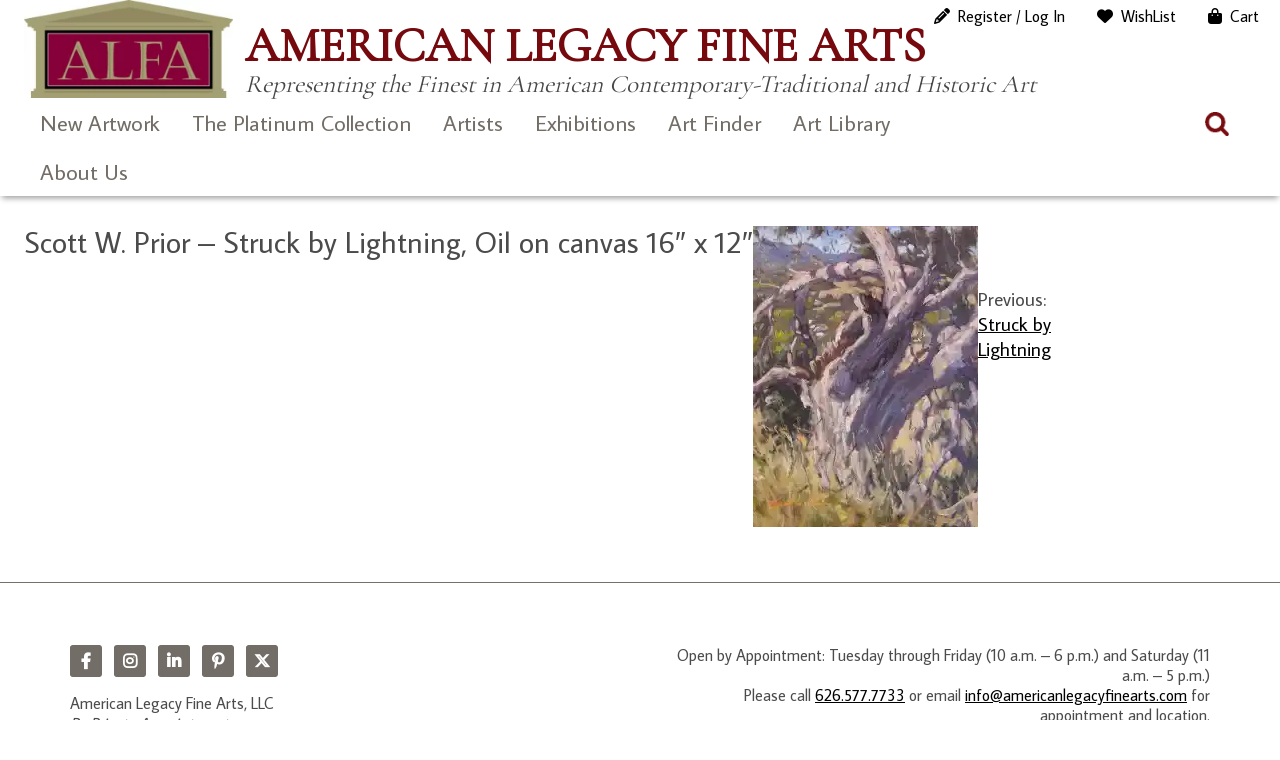

--- FILE ---
content_type: text/html; charset=UTF-8
request_url: https://www.americanlegacyfinearts.com/?attachment_id=9663
body_size: 20297
content:
<!DOCTYPE html>
<html dir="ltr" lang="en-US" prefix="og: https://ogp.me/ns#">
<head>
	<meta charset="UTF-8">
	<meta name="viewport" content="width=device-width, initial-scale=1, maximum-scale=1, user-scalable=0">
	<meta name="google-site-verification" content="1T2MJl3F1WBf1QLzP5q65nK-bLa-aPpD_4uZffN7jzg">
	<link rel="profile" href="https://gmpg.org/xfn/11">
	<link rel="pingback" href="https://www.americanlegacyfinearts.com/xmlrpc.php">
	<title>Scott W. Prior – Struck by Lightning, Oil on canvas 16″ x 12″ | American Legacy Fine Arts</title>

		<!-- All in One SEO 4.9.1.1 - aioseo.com -->
	<meta name="robots" content="max-image-preview:large" />
	<meta name="author" content="Anne"/>
	<link rel="canonical" href="https://www.americanlegacyfinearts.com/?attachment_id=9663" />
	<meta name="generator" content="All in One SEO (AIOSEO) 4.9.1.1" />
		<meta property="og:locale" content="en_US" />
		<meta property="og:site_name" content="American Legacy Fine Arts » Representing the Finest in American Contemporary-Traditional and Historic Art" />
		<meta property="og:type" content="article" />
		<meta property="og:title" content="Scott W. Prior – Struck by Lightning, Oil on canvas 16″ x 12″ | American Legacy Fine Arts" />
		<meta property="og:url" content="https://www.americanlegacyfinearts.com/?attachment_id=9663" />
		<meta property="og:image" content="https://i0.wp.com/www.americanlegacyfinearts.com/wp-content/uploads/2024/02/alfa-logo.jpg?fit=266%2C125&#038;ssl=1" />
		<meta property="og:image:secure_url" content="https://i0.wp.com/www.americanlegacyfinearts.com/wp-content/uploads/2024/02/alfa-logo.jpg?fit=266%2C125&#038;ssl=1" />
		<meta property="article:published_time" content="2015-11-23T20:14:40+00:00" />
		<meta property="article:modified_time" content="2018-01-09T00:37:07+00:00" />
		<meta property="article:publisher" content="https://www.facebook.com/AmericanLegacyFineArts/" />
		<meta name="twitter:card" content="summary" />
		<meta name="twitter:site" content="@artalfa" />
		<meta name="twitter:title" content="Scott W. Prior – Struck by Lightning, Oil on canvas 16″ x 12″ | American Legacy Fine Arts" />
		<meta name="twitter:creator" content="@artalfa" />
		<meta name="twitter:image" content="https://i0.wp.com/www.americanlegacyfinearts.com/wp-content/uploads/2024/02/alfa-logo.jpg?fit=266%2C125&amp;ssl=1" />
		<script data-jetpack-boost="ignore" type="application/ld+json" class="aioseo-schema">
			{"@context":"https:\/\/schema.org","@graph":[{"@type":"BreadcrumbList","@id":"https:\/\/www.americanlegacyfinearts.com\/?attachment_id=9663#breadcrumblist","itemListElement":[{"@type":"ListItem","@id":"https:\/\/www.americanlegacyfinearts.com#listItem","position":1,"name":"Home","item":"https:\/\/www.americanlegacyfinearts.com","nextItem":{"@type":"ListItem","@id":"https:\/\/www.americanlegacyfinearts.com\/?attachment_id=9663#listItem","name":"Scott W. Prior &#8211; Struck by Lightning, Oil on canvas 16&#8243; x 12&#8243;"}},{"@type":"ListItem","@id":"https:\/\/www.americanlegacyfinearts.com\/?attachment_id=9663#listItem","position":2,"name":"Scott W. Prior &#8211; Struck by Lightning, Oil on canvas 16&#8243; x 12&#8243;","previousItem":{"@type":"ListItem","@id":"https:\/\/www.americanlegacyfinearts.com#listItem","name":"Home"}}]},{"@type":"ItemPage","@id":"https:\/\/www.americanlegacyfinearts.com\/?attachment_id=9663#itempage","url":"https:\/\/www.americanlegacyfinearts.com\/?attachment_id=9663","name":"Scott W. Prior \u2013 Struck by Lightning, Oil on canvas 16\u2033 x 12\u2033 | American Legacy Fine Arts","inLanguage":"en-US","isPartOf":{"@id":"https:\/\/www.americanlegacyfinearts.com\/#website"},"breadcrumb":{"@id":"https:\/\/www.americanlegacyfinearts.com\/?attachment_id=9663#breadcrumblist"},"author":{"@id":"https:\/\/www.americanlegacyfinearts.com\/author\/anne#author"},"creator":{"@id":"https:\/\/www.americanlegacyfinearts.com\/author\/anne#author"},"datePublished":"2015-11-23T12:14:40-08:00","dateModified":"2018-01-08T16:37:07-08:00"},{"@type":"Organization","@id":"https:\/\/www.americanlegacyfinearts.com\/#organization","name":"American Legacy Fine Arts","description":"Representing the Finest in American Contemporary-Traditional and Historic Art","url":"https:\/\/www.americanlegacyfinearts.com\/","telephone":"+16265777733","logo":{"@type":"ImageObject","url":"https:\/\/i0.wp.com\/www.americanlegacyfinearts.com\/wp-content\/uploads\/2021\/01\/alfa-logo.jpg?fit=266%2C125&ssl=1","@id":"https:\/\/www.americanlegacyfinearts.com\/?attachment_id=9663\/#organizationLogo","width":266,"height":125},"image":{"@id":"https:\/\/www.americanlegacyfinearts.com\/?attachment_id=9663\/#organizationLogo"},"sameAs":["https:\/\/www.facebook.com\/AmericanLegacyFineArts\/","https:\/\/twitter.com\/artalfa","https:\/\/www.instagram.com\/american_legacy_fine_arts","https:\/\/linkedin.com\/company\/american-legacy-fine-arts"]},{"@type":"Person","@id":"https:\/\/www.americanlegacyfinearts.com\/author\/anne#author","url":"https:\/\/www.americanlegacyfinearts.com\/author\/anne","name":"Anne","image":{"@type":"ImageObject","@id":"https:\/\/www.americanlegacyfinearts.com\/?attachment_id=9663#authorImage","url":"https:\/\/secure.gravatar.com\/avatar\/5a07e82a7af6eadfd9535f9754b9f610cd6e32e634831437c71d0b6c97dba6a9?s=96&r=g","width":96,"height":96,"caption":"Anne"}},{"@type":"WebSite","@id":"https:\/\/www.americanlegacyfinearts.com\/#website","url":"https:\/\/www.americanlegacyfinearts.com\/","name":"American Legacy Fine Arts","description":"Representing the Finest in American Contemporary-Traditional and Historic Art","inLanguage":"en-US","publisher":{"@id":"https:\/\/www.americanlegacyfinearts.com\/#organization"}}]}
		</script>
		<!-- All in One SEO -->


<link rel='dns-prefetch' href='//stats.wp.com' />
<link rel='dns-prefetch' href='//use.fontawesome.com' />
<link rel='dns-prefetch' href='//fonts.googleapis.com' />
<link rel='preconnect' href='//i0.wp.com' />
<link rel='preconnect' href='//c0.wp.com' />
<link rel="alternate" type="application/rss+xml" title="American Legacy Fine Arts &raquo; Feed" href="https://www.americanlegacyfinearts.com/feed" />
<link rel="alternate" type="application/rss+xml" title="American Legacy Fine Arts &raquo; Comments Feed" href="https://www.americanlegacyfinearts.com/comments/feed" />
<link rel="alternate" title="oEmbed (JSON)" type="application/json+oembed" href="https://www.americanlegacyfinearts.com/wp-json/oembed/1.0/embed?url=https%3A%2F%2Fwww.americanlegacyfinearts.com%2F%3Fattachment_id%3D9663" />
<link rel="alternate" title="oEmbed (XML)" type="text/xml+oembed" href="https://www.americanlegacyfinearts.com/wp-json/oembed/1.0/embed?url=https%3A%2F%2Fwww.americanlegacyfinearts.com%2F%3Fattachment_id%3D9663&#038;format=xml" />
		<!-- This site uses the Google Analytics by ExactMetrics plugin v8.10.2 - Using Analytics tracking - https://www.exactmetrics.com/ -->
							
			
							<!-- / Google Analytics by ExactMetrics -->
		
<!-- No Concat CSS wp-img-auto-sizes-contain => Maybe Not Static File  -->

<!-- No Concat CSS wp-emoji-styles => Maybe Not Static File  -->

<!-- No Concat CSS wp-block-library => Maybe Not Static File  -->

<!-- No Concat CSS dashicons => Excluded option -->

<!-- No Concat CSS classic-theme-styles => Maybe Not Static File  -->

<!-- No Concat CSS my-wish-list-for-woocommerce-font-awesome => Invalid Path  -->

<!-- No Concat CSS woocommerce-inline => Maybe Not Static File  -->

<!-- No Concat CSS average-sans => Maybe Not Static File https://fonts.googleapis.com/css?family=Average+Sans -->

<!-- No Concat CSS cormorant-garamond => Maybe Not Static File https://fonts.googleapis.com/css?family=Cormorant+Garamond -->

<!-- No Concat CSS open-sans => Maybe Not Static File https://fonts.googleapis.com/css?family=Open+Sans:300italic,400italic,600italic,300,400,600&amp;subset=latin,latin-ext&amp;display=fallback -->

<!-- No Concat CSS source-sans-pro => Maybe Not Static File https://fonts.googleapis.com/css?family=Source+Sans+Pro:200,300,400,600 -->
<link data-handles='swiper-css,magnific-popup,wpz-insta_block-frontend-style,my-wish-list-for-woocommerce,responsive-lightbox-nivo_lightbox-css,responsive-lightbox-nivo_lightbox-css-d,woocommerce-layout,woocommerce-general,sm-style,brands-styles,fontawesome-css,alfa-bootstrap,alfa-styles,simple-social-icons-font,wp-pagenavi' rel='stylesheet' id='all-css-8d4a1d296253abfa2909d43f14bf0bca' href='https://www.americanlegacyfinearts.com/wp-content/boost-cache/static/1209217dfc.min.css' type='text/css' media='all' />
<style id='woocommerce-layout-inline-css'>

	.infinite-scroll .woocommerce-pagination {
		display: none;
	}
/*# sourceURL=woocommerce-layout-inline-css */
</style>
<link data-handles='woocommerce-smallscreen' rel='stylesheet' id='only-screen-and-max-width-768px-css-b4830ec8c644e94c309c33039945ecfe' href='https://www.americanlegacyfinearts.com/wp-content/boost-cache/static/e87834a93c.min.css' type='text/css' media='only screen and (max-width: 768px)' />
<style id='wp-img-auto-sizes-contain-inline-css'>
img:is([sizes=auto i],[sizes^="auto," i]){contain-intrinsic-size:3000px 1500px}
/*# sourceURL=wp-img-auto-sizes-contain-inline-css */
</style>
<style id='wp-emoji-styles-inline-css'>

	img.wp-smiley, img.emoji {
		display: inline !important;
		border: none !important;
		box-shadow: none !important;
		height: 1em !important;
		width: 1em !important;
		margin: 0 0.07em !important;
		vertical-align: -0.1em !important;
		background: none !important;
		padding: 0 !important;
	}
/*# sourceURL=wp-emoji-styles-inline-css */
</style>
<style id='wp-block-library-inline-css'>
:root{--wp-block-synced-color:#7a00df;--wp-block-synced-color--rgb:122,0,223;--wp-bound-block-color:var(--wp-block-synced-color);--wp-editor-canvas-background:#ddd;--wp-admin-theme-color:#007cba;--wp-admin-theme-color--rgb:0,124,186;--wp-admin-theme-color-darker-10:#006ba1;--wp-admin-theme-color-darker-10--rgb:0,107,160.5;--wp-admin-theme-color-darker-20:#005a87;--wp-admin-theme-color-darker-20--rgb:0,90,135;--wp-admin-border-width-focus:2px}@media (min-resolution:192dpi){:root{--wp-admin-border-width-focus:1.5px}}.wp-element-button{cursor:pointer}:root .has-very-light-gray-background-color{background-color:#eee}:root .has-very-dark-gray-background-color{background-color:#313131}:root .has-very-light-gray-color{color:#eee}:root .has-very-dark-gray-color{color:#313131}:root .has-vivid-green-cyan-to-vivid-cyan-blue-gradient-background{background:linear-gradient(135deg,#00d084,#0693e3)}:root .has-purple-crush-gradient-background{background:linear-gradient(135deg,#34e2e4,#4721fb 50%,#ab1dfe)}:root .has-hazy-dawn-gradient-background{background:linear-gradient(135deg,#faaca8,#dad0ec)}:root .has-subdued-olive-gradient-background{background:linear-gradient(135deg,#fafae1,#67a671)}:root .has-atomic-cream-gradient-background{background:linear-gradient(135deg,#fdd79a,#004a59)}:root .has-nightshade-gradient-background{background:linear-gradient(135deg,#330968,#31cdcf)}:root .has-midnight-gradient-background{background:linear-gradient(135deg,#020381,#2874fc)}:root{--wp--preset--font-size--normal:16px;--wp--preset--font-size--huge:42px}.has-regular-font-size{font-size:1em}.has-larger-font-size{font-size:2.625em}.has-normal-font-size{font-size:var(--wp--preset--font-size--normal)}.has-huge-font-size{font-size:var(--wp--preset--font-size--huge)}.has-text-align-center{text-align:center}.has-text-align-left{text-align:left}.has-text-align-right{text-align:right}.has-fit-text{white-space:nowrap!important}#end-resizable-editor-section{display:none}.aligncenter{clear:both}.items-justified-left{justify-content:flex-start}.items-justified-center{justify-content:center}.items-justified-right{justify-content:flex-end}.items-justified-space-between{justify-content:space-between}.screen-reader-text{border:0;clip-path:inset(50%);height:1px;margin:-1px;overflow:hidden;padding:0;position:absolute;width:1px;word-wrap:normal!important}.screen-reader-text:focus{background-color:#ddd;clip-path:none;color:#444;display:block;font-size:1em;height:auto;left:5px;line-height:normal;padding:15px 23px 14px;text-decoration:none;top:5px;width:auto;z-index:100000}html :where(.has-border-color){border-style:solid}html :where([style*=border-top-color]){border-top-style:solid}html :where([style*=border-right-color]){border-right-style:solid}html :where([style*=border-bottom-color]){border-bottom-style:solid}html :where([style*=border-left-color]){border-left-style:solid}html :where([style*=border-width]){border-style:solid}html :where([style*=border-top-width]){border-top-style:solid}html :where([style*=border-right-width]){border-right-style:solid}html :where([style*=border-bottom-width]){border-bottom-style:solid}html :where([style*=border-left-width]){border-left-style:solid}html :where(img[class*=wp-image-]){height:auto;max-width:100%}:where(figure){margin:0 0 1em}html :where(.is-position-sticky){--wp-admin--admin-bar--position-offset:var(--wp-admin--admin-bar--height,0px)}@media screen and (max-width:600px){html :where(.is-position-sticky){--wp-admin--admin-bar--position-offset:0px}}

/*# sourceURL=wp-block-library-inline-css */
</style>
<!-- No Concat CSS global-styles => Maybe Not Static File  -->

<!-- No Concat CSS core-block-supports-duotone => Maybe Not Static File  -->
<style id='global-styles-inline-css'>
:root{--wp--preset--aspect-ratio--square: 1;--wp--preset--aspect-ratio--4-3: 4/3;--wp--preset--aspect-ratio--3-4: 3/4;--wp--preset--aspect-ratio--3-2: 3/2;--wp--preset--aspect-ratio--2-3: 2/3;--wp--preset--aspect-ratio--16-9: 16/9;--wp--preset--aspect-ratio--9-16: 9/16;--wp--preset--color--black: #000000;--wp--preset--color--cyan-bluish-gray: #abb8c3;--wp--preset--color--white: #ffffff;--wp--preset--color--pale-pink: #f78da7;--wp--preset--color--vivid-red: #cf2e2e;--wp--preset--color--luminous-vivid-orange: #ff6900;--wp--preset--color--luminous-vivid-amber: #fcb900;--wp--preset--color--light-green-cyan: #7bdcb5;--wp--preset--color--vivid-green-cyan: #00d084;--wp--preset--color--pale-cyan-blue: #8ed1fc;--wp--preset--color--vivid-cyan-blue: #0693e3;--wp--preset--color--vivid-purple: #9b51e0;--wp--preset--gradient--vivid-cyan-blue-to-vivid-purple: linear-gradient(135deg,rgb(6,147,227) 0%,rgb(155,81,224) 100%);--wp--preset--gradient--light-green-cyan-to-vivid-green-cyan: linear-gradient(135deg,rgb(122,220,180) 0%,rgb(0,208,130) 100%);--wp--preset--gradient--luminous-vivid-amber-to-luminous-vivid-orange: linear-gradient(135deg,rgb(252,185,0) 0%,rgb(255,105,0) 100%);--wp--preset--gradient--luminous-vivid-orange-to-vivid-red: linear-gradient(135deg,rgb(255,105,0) 0%,rgb(207,46,46) 100%);--wp--preset--gradient--very-light-gray-to-cyan-bluish-gray: linear-gradient(135deg,rgb(238,238,238) 0%,rgb(169,184,195) 100%);--wp--preset--gradient--cool-to-warm-spectrum: linear-gradient(135deg,rgb(74,234,220) 0%,rgb(151,120,209) 20%,rgb(207,42,186) 40%,rgb(238,44,130) 60%,rgb(251,105,98) 80%,rgb(254,248,76) 100%);--wp--preset--gradient--blush-light-purple: linear-gradient(135deg,rgb(255,206,236) 0%,rgb(152,150,240) 100%);--wp--preset--gradient--blush-bordeaux: linear-gradient(135deg,rgb(254,205,165) 0%,rgb(254,45,45) 50%,rgb(107,0,62) 100%);--wp--preset--gradient--luminous-dusk: linear-gradient(135deg,rgb(255,203,112) 0%,rgb(199,81,192) 50%,rgb(65,88,208) 100%);--wp--preset--gradient--pale-ocean: linear-gradient(135deg,rgb(255,245,203) 0%,rgb(182,227,212) 50%,rgb(51,167,181) 100%);--wp--preset--gradient--electric-grass: linear-gradient(135deg,rgb(202,248,128) 0%,rgb(113,206,126) 100%);--wp--preset--gradient--midnight: linear-gradient(135deg,rgb(2,3,129) 0%,rgb(40,116,252) 100%);--wp--preset--font-size--small: 13px;--wp--preset--font-size--medium: 20px;--wp--preset--font-size--large: 36px;--wp--preset--font-size--x-large: 42px;--wp--preset--spacing--20: 0.44rem;--wp--preset--spacing--30: 0.67rem;--wp--preset--spacing--40: 1rem;--wp--preset--spacing--50: 1.5rem;--wp--preset--spacing--60: 2.25rem;--wp--preset--spacing--70: 3.38rem;--wp--preset--spacing--80: 5.06rem;--wp--preset--shadow--natural: 6px 6px 9px rgba(0, 0, 0, 0.2);--wp--preset--shadow--deep: 12px 12px 50px rgba(0, 0, 0, 0.4);--wp--preset--shadow--sharp: 6px 6px 0px rgba(0, 0, 0, 0.2);--wp--preset--shadow--outlined: 6px 6px 0px -3px rgb(255, 255, 255), 6px 6px rgb(0, 0, 0);--wp--preset--shadow--crisp: 6px 6px 0px rgb(0, 0, 0);}:where(.is-layout-flex){gap: 0.5em;}:where(.is-layout-grid){gap: 0.5em;}body .is-layout-flex{display: flex;}.is-layout-flex{flex-wrap: wrap;align-items: center;}.is-layout-flex > :is(*, div){margin: 0;}body .is-layout-grid{display: grid;}.is-layout-grid > :is(*, div){margin: 0;}:where(.wp-block-columns.is-layout-flex){gap: 2em;}:where(.wp-block-columns.is-layout-grid){gap: 2em;}:where(.wp-block-post-template.is-layout-flex){gap: 1.25em;}:where(.wp-block-post-template.is-layout-grid){gap: 1.25em;}.has-black-color{color: var(--wp--preset--color--black) !important;}.has-cyan-bluish-gray-color{color: var(--wp--preset--color--cyan-bluish-gray) !important;}.has-white-color{color: var(--wp--preset--color--white) !important;}.has-pale-pink-color{color: var(--wp--preset--color--pale-pink) !important;}.has-vivid-red-color{color: var(--wp--preset--color--vivid-red) !important;}.has-luminous-vivid-orange-color{color: var(--wp--preset--color--luminous-vivid-orange) !important;}.has-luminous-vivid-amber-color{color: var(--wp--preset--color--luminous-vivid-amber) !important;}.has-light-green-cyan-color{color: var(--wp--preset--color--light-green-cyan) !important;}.has-vivid-green-cyan-color{color: var(--wp--preset--color--vivid-green-cyan) !important;}.has-pale-cyan-blue-color{color: var(--wp--preset--color--pale-cyan-blue) !important;}.has-vivid-cyan-blue-color{color: var(--wp--preset--color--vivid-cyan-blue) !important;}.has-vivid-purple-color{color: var(--wp--preset--color--vivid-purple) !important;}.has-black-background-color{background-color: var(--wp--preset--color--black) !important;}.has-cyan-bluish-gray-background-color{background-color: var(--wp--preset--color--cyan-bluish-gray) !important;}.has-white-background-color{background-color: var(--wp--preset--color--white) !important;}.has-pale-pink-background-color{background-color: var(--wp--preset--color--pale-pink) !important;}.has-vivid-red-background-color{background-color: var(--wp--preset--color--vivid-red) !important;}.has-luminous-vivid-orange-background-color{background-color: var(--wp--preset--color--luminous-vivid-orange) !important;}.has-luminous-vivid-amber-background-color{background-color: var(--wp--preset--color--luminous-vivid-amber) !important;}.has-light-green-cyan-background-color{background-color: var(--wp--preset--color--light-green-cyan) !important;}.has-vivid-green-cyan-background-color{background-color: var(--wp--preset--color--vivid-green-cyan) !important;}.has-pale-cyan-blue-background-color{background-color: var(--wp--preset--color--pale-cyan-blue) !important;}.has-vivid-cyan-blue-background-color{background-color: var(--wp--preset--color--vivid-cyan-blue) !important;}.has-vivid-purple-background-color{background-color: var(--wp--preset--color--vivid-purple) !important;}.has-black-border-color{border-color: var(--wp--preset--color--black) !important;}.has-cyan-bluish-gray-border-color{border-color: var(--wp--preset--color--cyan-bluish-gray) !important;}.has-white-border-color{border-color: var(--wp--preset--color--white) !important;}.has-pale-pink-border-color{border-color: var(--wp--preset--color--pale-pink) !important;}.has-vivid-red-border-color{border-color: var(--wp--preset--color--vivid-red) !important;}.has-luminous-vivid-orange-border-color{border-color: var(--wp--preset--color--luminous-vivid-orange) !important;}.has-luminous-vivid-amber-border-color{border-color: var(--wp--preset--color--luminous-vivid-amber) !important;}.has-light-green-cyan-border-color{border-color: var(--wp--preset--color--light-green-cyan) !important;}.has-vivid-green-cyan-border-color{border-color: var(--wp--preset--color--vivid-green-cyan) !important;}.has-pale-cyan-blue-border-color{border-color: var(--wp--preset--color--pale-cyan-blue) !important;}.has-vivid-cyan-blue-border-color{border-color: var(--wp--preset--color--vivid-cyan-blue) !important;}.has-vivid-purple-border-color{border-color: var(--wp--preset--color--vivid-purple) !important;}.has-vivid-cyan-blue-to-vivid-purple-gradient-background{background: var(--wp--preset--gradient--vivid-cyan-blue-to-vivid-purple) !important;}.has-light-green-cyan-to-vivid-green-cyan-gradient-background{background: var(--wp--preset--gradient--light-green-cyan-to-vivid-green-cyan) !important;}.has-luminous-vivid-amber-to-luminous-vivid-orange-gradient-background{background: var(--wp--preset--gradient--luminous-vivid-amber-to-luminous-vivid-orange) !important;}.has-luminous-vivid-orange-to-vivid-red-gradient-background{background: var(--wp--preset--gradient--luminous-vivid-orange-to-vivid-red) !important;}.has-very-light-gray-to-cyan-bluish-gray-gradient-background{background: var(--wp--preset--gradient--very-light-gray-to-cyan-bluish-gray) !important;}.has-cool-to-warm-spectrum-gradient-background{background: var(--wp--preset--gradient--cool-to-warm-spectrum) !important;}.has-blush-light-purple-gradient-background{background: var(--wp--preset--gradient--blush-light-purple) !important;}.has-blush-bordeaux-gradient-background{background: var(--wp--preset--gradient--blush-bordeaux) !important;}.has-luminous-dusk-gradient-background{background: var(--wp--preset--gradient--luminous-dusk) !important;}.has-pale-ocean-gradient-background{background: var(--wp--preset--gradient--pale-ocean) !important;}.has-electric-grass-gradient-background{background: var(--wp--preset--gradient--electric-grass) !important;}.has-midnight-gradient-background{background: var(--wp--preset--gradient--midnight) !important;}.has-small-font-size{font-size: var(--wp--preset--font-size--small) !important;}.has-medium-font-size{font-size: var(--wp--preset--font-size--medium) !important;}.has-large-font-size{font-size: var(--wp--preset--font-size--large) !important;}.has-x-large-font-size{font-size: var(--wp--preset--font-size--x-large) !important;}
/*# sourceURL=global-styles-inline-css */
</style>

<link rel='stylesheet' id='dashicons-css' href='https://www.americanlegacyfinearts.com/wp-includes/css/dashicons.min.css?ver=9cdc8f2c601c894d83f03a14b4b2eb03' media='all' />
<style id='classic-theme-styles-inline-css'>
/*! This file is auto-generated */
.wp-block-button__link{color:#fff;background-color:#32373c;border-radius:9999px;box-shadow:none;text-decoration:none;padding:calc(.667em + 2px) calc(1.333em + 2px);font-size:1.125em}.wp-block-file__button{background:#32373c;color:#fff;text-decoration:none}
/*# sourceURL=/wp-includes/css/classic-themes.min.css */
</style>
<link rel='stylesheet' id='my-wish-list-for-woocommerce-font-awesome-css' href='//use.fontawesome.com/releases/v5.2.0/css/all.css?ver=1.6.0' media='all' />
<style id='woocommerce-inline-inline-css'>
.woocommerce form .form-row .required { visibility: visible; }
/*# sourceURL=woocommerce-inline-inline-css */
</style>
<link rel='stylesheet' id='average-sans-css' href='https://fonts.googleapis.com/css?family=Average+Sans&#038;ver=9cdc8f2c601c894d83f03a14b4b2eb03' media='all' />
<link rel='stylesheet' id='cormorant-garamond-css' href='https://fonts.googleapis.com/css?family=Cormorant+Garamond&#038;ver=9cdc8f2c601c894d83f03a14b4b2eb03' media='all' />
<link rel='stylesheet' id='open-sans-css' href='https://fonts.googleapis.com/css?family=Open+Sans%3A300italic%2C400italic%2C600italic%2C300%2C400%2C600&#038;subset=latin%2Clatin-ext&#038;display=fallback&#038;ver=9cdc8f2c601c894d83f03a14b4b2eb03' media='all' />
<link rel='stylesheet' id='source-sans-pro-css' href='https://fonts.googleapis.com/css?family=Source+Sans+Pro%3A200%2C300%2C400%2C600&#038;ver=9cdc8f2c601c894d83f03a14b4b2eb03' media='all' />





























<link rel="https://api.w.org/" href="https://www.americanlegacyfinearts.com/wp-json/" /><link rel="alternate" title="JSON" type="application/json" href="https://www.americanlegacyfinearts.com/wp-json/wp/v2/media/9663" /><link rel="EditURI" type="application/rsd+xml" title="RSD" href="https://www.americanlegacyfinearts.com/xmlrpc.php?rsd" />

<link rel='shortlink' href='https://www.americanlegacyfinearts.com/?p=9663' />
		
				
			<style>img#wpstats{display:none}</style>
			<noscript><style>.woocommerce-product-gallery{ opacity: 1 !important; }</style></noscript>
	<style type="text/css">img.zoooom,.zoooom img{padding:0!important;}</style><link rel="icon" href="https://i0.wp.com/www.americanlegacyfinearts.com/wp-content/uploads/2022/08/favicon-96x96-1.png?fit=32%2C32&#038;ssl=1" sizes="32x32" />
<link rel="icon" href="https://i0.wp.com/www.americanlegacyfinearts.com/wp-content/uploads/2022/08/favicon-96x96-1.png?fit=96%2C96&#038;ssl=1" sizes="192x192" />
<link rel="apple-touch-icon" href="https://i0.wp.com/www.americanlegacyfinearts.com/wp-content/uploads/2022/08/favicon-96x96-1.png?fit=96%2C96&#038;ssl=1" />
<meta name="msapplication-TileImage" content="https://i0.wp.com/www.americanlegacyfinearts.com/wp-content/uploads/2022/08/favicon-96x96-1.png?fit=96%2C96&#038;ssl=1" />
		<style type="text/css" id="wp-custom-css">
			.cart-disclaimer {
    text-align: left;
    font-size: 16px;
	line-height: 1.25em;
    color: #666;
}

  
@media (max-width: 768px) {
    .cart-disclaimer {
        max-width: 90%; /* Allows flexibility on smaller screens */
    }
}
.woocommerce div.product div.images .flex-control-thumbs li {
    padding: 5px;
}

.modal-content button.close {
    color: #000 !important;
    text-shadow: 0px 0px 0 #000000 !important;
}

 .woocommerce div.product div.images .flex-control-thumbs li {
    width: 20%;
}

.woocommerce div.product .woocommerce-product-gallery--columns-4 .flex-control-thumbs li:nth-child(4n+1) {
    clear: none;
}

.modal {
    z-index: 9999999 !important;
}

.modal-content button.close {
    z-index: 100000000 !important;
}

.search-field-products {
    background-color: #fff0;
    background-image: url(/wp-content/themes/alfa2023/images/search.png);
    background-position: 5px center;
    background-repeat: no-repeat;
    background-size: 24px 24px;
    border: none;
    cursor: pointer;
    height: 37px;
    margin: 3px 0;
    padding: 0 35px 0 40px !important;
    position: relative;
    width: 0;
    z-index: 100;
}

.wpcf7-submit, input[type=submit] {
    background-color: #860039;
    color: #ffffff;
    padding: 5px 15px;
}

.search-box-products
{
	margin-top: -30px;
}		</style>
		<meta name="theme-color" content="#7a0031"><link data-handles='wc-square-cart-checkout-block,wc-blocks-style' rel='stylesheet' id='all-css-2487b969797d7af87cbfceac6d621420' href='https://www.americanlegacyfinearts.com/wp-content/boost-cache/static/34d11ef8af.min.css' type='text/css' media='all' />
</head>

<body class="attachment wp-singular attachment-template-default single single-attachment postid-9663 attachmentid-9663 attachment-jpeg wp-custom-logo wp-theme-alfa2023 theme-alfa2023 woocommerce-no-js ">
<div id="page" class="hfeed site">
	<a class="skip-link screen-reader-text" href="#content" id="top">Skip to content</a>
		<header id="site-header">
			<a href="#" class="mobile-trigger">X</a>
			<div id="overlay-response"></div>
			
			<div class="container">
				
				<div id="site-header-container">
					<div class="clearfix">
						
						<div class="header-masthead">
							<div class="logo">
								<a href="https://www.americanlegacyfinearts.com/" class="custom-logo-link" rel="home"><img width="266" height="125" src="https://i0.wp.com/www.americanlegacyfinearts.com/wp-content/uploads/2024/02/alfa-logo.jpg?fit=266%2C125&amp;ssl=1" class="custom-logo" alt="American Legacy Fine Arts" decoding="async" /></a>							</div>
							<div class="tagline">
								<h1>American Legacy Fine Arts								<small>Representing the Finest in American Contemporary-Traditional and Historic Art</small></h1>
							</div>
						</div>
						
					</div>
				</div>

				<nav id="site-navigation" class="main-navigation">
					<div class="clearfix">
						<div id="header-site-navigation">
							<div>
								<ul id="menu-responsive-menu" class="menu"><li id="menu-item-8677" class="menu-item menu-item-type-taxonomy menu-item-object-product_cat menu-item-8677"><a href="https://www.americanlegacyfinearts.com/product-category/new-artwork">New Artwork</a></li>
<li id="menu-item-38014" class="menu-item menu-item-type-taxonomy menu-item-object-product_cat menu-item-38014"><a href="https://www.americanlegacyfinearts.com/product-category/platinum-collection">The Platinum Collection</a></li>
<li id="menu-item-14503" class="menu-item menu-item-type-post_type menu-item-object-page menu-item-has-children menu-item-14503"><a href="https://www.americanlegacyfinearts.com/artists">Artists</a>
<ul class="sub-menu">
	<li id="menu-item-14506" class="menu-item menu-item-type-post_type menu-item-object-page menu-item-has-children menu-item-14506"><a href="https://www.americanlegacyfinearts.com/artists/gallery-artists">Gallery Artists</a>
	<ul class="sub-menu">
		<li id="menu-item-26081" class="menu-item menu-item-type-post_type menu-item-object-artist menu-item-26081"><a href="https://www.americanlegacyfinearts.com/artist/peter-adams">Peter Adams</a></li>
		<li id="menu-item-26083" class="menu-item menu-item-type-post_type menu-item-object-artist menu-item-26083"><a href="https://www.americanlegacyfinearts.com/artist/bela-bacsi">Béla Bácsi</a></li>
		<li id="menu-item-26084" class="menu-item menu-item-type-post_type menu-item-object-artist menu-item-26084"><a href="https://www.americanlegacyfinearts.com/artist/peter-brooke">Peter Brooke</a></li>
		<li id="menu-item-26085" class="menu-item menu-item-type-post_type menu-item-object-artist menu-item-26085"><a href="https://www.americanlegacyfinearts.com/artist/warren-chang">Warren Chang</a></li>
		<li id="menu-item-41065" class="menu-item menu-item-type-post_type menu-item-object-artist menu-item-41065"><a href="https://www.americanlegacyfinearts.com/artist/karl-dempwolf">Karl Dempwolf</a></li>
		<li id="menu-item-26087" class="menu-item menu-item-type-post_type menu-item-object-artist menu-item-26087"><a href="https://www.americanlegacyfinearts.com/artist/adrian-gottlieb">Adrian Gottlieb</a></li>
		<li id="menu-item-26088" class="menu-item menu-item-type-post_type menu-item-object-artist menu-item-26088"><a href="https://www.americanlegacyfinearts.com/artist/quang-ho">Quang Ho</a></li>
		<li id="menu-item-41066" class="menu-item menu-item-type-post_type menu-item-object-artist menu-item-41066"><a href="https://www.americanlegacyfinearts.com/artist/richard-humphrey">Richard Humphrey</a></li>
		<li id="menu-item-26089" class="menu-item menu-item-type-post_type menu-item-object-artist menu-item-26089"><a href="https://www.americanlegacyfinearts.com/artist/jean-legassick">Jean LeGassick</a></li>
		<li id="menu-item-20788" class="menu-item menu-item-type-post_type menu-item-object-artist menu-item-20788"><a href="https://www.americanlegacyfinearts.com/artist/jim-mcvicker">Jim McVicker</a></li>
		<li id="menu-item-26091" class="menu-item menu-item-type-post_type menu-item-object-artist menu-item-26091"><a href="https://www.americanlegacyfinearts.com/artist/stephen-mirich">Stephen Mirich</a></li>
		<li id="menu-item-26092" class="menu-item menu-item-type-post_type menu-item-object-artist menu-item-26092"><a href="https://www.americanlegacyfinearts.com/artist/jennifer-moses">Jennifer Moses</a></li>
		<li id="menu-item-26093" class="menu-item menu-item-type-post_type menu-item-object-artist menu-item-26093"><a href="https://www.americanlegacyfinearts.com/artist/teresa-oaxaca">Teresa Oaxaca</a></li>
		<li id="menu-item-26094" class="menu-item menu-item-type-post_type menu-item-object-artist menu-item-26094"><a href="https://www.americanlegacyfinearts.com/artist/michael-obermeyer">Michael Obermeyer</a></li>
		<li id="menu-item-26096" class="menu-item menu-item-type-post_type menu-item-object-artist menu-item-26096"><a href="https://www.americanlegacyfinearts.com/artist/joseph-paquet">Joseph Paquet</a></li>
		<li id="menu-item-26097" class="menu-item menu-item-type-post_type menu-item-object-artist menu-item-26097"><a href="https://www.americanlegacyfinearts.com/artist/tony-peters">Tony Peters</a></li>
		<li id="menu-item-26098" class="menu-item menu-item-type-post_type menu-item-object-artist menu-item-26098"><a href="https://www.americanlegacyfinearts.com/artist/daniel-w-pinkham">Daniel W. Pinkham</a></li>
		<li id="menu-item-26099" class="menu-item menu-item-type-post_type menu-item-object-artist menu-item-26099"><a href="https://www.americanlegacyfinearts.com/artist/alicia-ponzio">Alicia N. Ponzio</a></li>
		<li id="menu-item-41067" class="menu-item menu-item-type-post_type menu-item-object-artist menu-item-41067"><a href="https://www.americanlegacyfinearts.com/artist/ray-roberts">Ray Roberts</a></li>
		<li id="menu-item-26100" class="menu-item menu-item-type-post_type menu-item-object-artist menu-item-26100"><a href="https://www.americanlegacyfinearts.com/artist/amy-sidrane">Amy Sidrane</a></li>
		<li id="menu-item-26101" class="menu-item menu-item-type-post_type menu-item-object-artist menu-item-26101"><a href="https://www.americanlegacyfinearts.com/artist/mian-situ">Mian Situ</a></li>
		<li id="menu-item-26102" class="menu-item menu-item-type-post_type menu-item-object-artist menu-item-26102"><a href="https://www.americanlegacyfinearts.com/artist/christopher-slatoff">Christopher Slatoff</a></li>
		<li id="menu-item-26103" class="menu-item menu-item-type-post_type menu-item-object-artist menu-item-26103"><a href="https://www.americanlegacyfinearts.com/artist/tim-solliday">Tim Solliday</a></li>
		<li id="menu-item-26104" class="menu-item menu-item-type-post_type menu-item-object-artist menu-item-26104"><a href="https://www.americanlegacyfinearts.com/artist/alexey-steele">Alexey Steele</a></li>
		<li id="menu-item-26105" class="menu-item menu-item-type-post_type menu-item-object-artist menu-item-26105"><a href="https://www.americanlegacyfinearts.com/artist/william-stout">William Stout</a></li>
		<li id="menu-item-26106" class="menu-item menu-item-type-post_type menu-item-object-artist menu-item-26106"><a href="https://www.americanlegacyfinearts.com/artist/jove-wang">Jove Wang</a></li>
		<li id="menu-item-36892" class="menu-item menu-item-type-post_type menu-item-object-artist menu-item-36892"><a href="https://www.americanlegacyfinearts.com/artist/mary-kay-west">Mary Kay West</a></li>
	</ul>
</li>
	<li id="menu-item-14505" class="menu-item menu-item-type-post_type menu-item-object-page menu-item-has-children menu-item-14505"><a href="https://www.americanlegacyfinearts.com/artists/historic-artists">Historic Artists</a>
	<ul class="sub-menu">
		<li id="menu-item-26107" class="menu-item menu-item-type-post_type menu-item-object-artist menu-item-26107"><a href="https://www.americanlegacyfinearts.com/artist/george-sanders-bickerstaff">George Sanders Bickerstaff</a></li>
		<li id="menu-item-41068" class="menu-item menu-item-type-post_type menu-item-object-artist menu-item-41068"><a href="https://www.americanlegacyfinearts.com/artist/carl-oscar-borg-a-n-a">Carl Oscar Borg, A.N.A.</a></li>
		<li id="menu-item-28010" class="menu-item menu-item-type-post_type menu-item-object-artist menu-item-28010"><a href="https://www.americanlegacyfinearts.com/artist/jessie-hazel-arms-botke">Jessie Hazel Arms Botke</a></li>
		<li id="menu-item-26108" class="menu-item menu-item-type-post_type menu-item-object-artist menu-item-26108"><a href="https://www.americanlegacyfinearts.com/artist/rex-brandt">Rex Brandt</a></li>
		<li id="menu-item-26109" class="menu-item menu-item-type-post_type menu-item-object-artist menu-item-26109"><a href="https://www.americanlegacyfinearts.com/artist/maurice-braun">Maurice Braun</a></li>
		<li id="menu-item-41069" class="menu-item menu-item-type-post_type menu-item-object-artist menu-item-41069"><a href="https://www.americanlegacyfinearts.com/artist/conrad-buff">Conrad Buff</a></li>
		<li id="menu-item-28011" class="menu-item menu-item-type-post_type menu-item-object-artist menu-item-28011"><a href="https://www.americanlegacyfinearts.com/artist/julius-maximilian-delbos">Julius Maximilian Delbos</a></li>
		<li id="menu-item-41070" class="menu-item menu-item-type-post_type menu-item-object-artist menu-item-41070"><a href="https://www.americanlegacyfinearts.com/artist/albert-thomas-derome">Albert Thomas DeRome</a></li>
		<li id="menu-item-28012" class="menu-item menu-item-type-post_type menu-item-object-artist menu-item-28012"><a href="https://www.americanlegacyfinearts.com/artist/john-marshall-gamble">John Marshall Gamble</a></li>
		<li id="menu-item-41071" class="menu-item menu-item-type-post_type menu-item-object-artist menu-item-41071"><a href="https://www.americanlegacyfinearts.com/artist/paul-grimm">Paul Grimm</a></li>
		<li id="menu-item-28013" class="menu-item menu-item-type-post_type menu-item-object-artist menu-item-28013"><a href="https://www.americanlegacyfinearts.com/artist/armin-carl-hansen-a-n-a">Armin Carl Hansen, A.N.A.</a></li>
		<li id="menu-item-26110" class="menu-item menu-item-type-post_type menu-item-object-artist menu-item-26110"><a href="https://www.americanlegacyfinearts.com/artist/sam-hyde-harris">Sam Hyde Harris</a></li>
		<li id="menu-item-24014" class="menu-item menu-item-type-post_type menu-item-object-artist menu-item-24014"><a href="https://www.americanlegacyfinearts.com/artist/christian-jorgensen">Christian A. Jorgensen</a></li>
		<li id="menu-item-41073" class="menu-item menu-item-type-post_type menu-item-object-artist menu-item-41073"><a href="https://www.americanlegacyfinearts.com/artist/ferdinand-kaufmann-1864-1942">Ferdinand Kaufmann</a></li>
		<li id="menu-item-26111" class="menu-item menu-item-type-post_type menu-item-object-artist menu-item-26111"><a href="https://www.americanlegacyfinearts.com/artist/roger-e-kuntz">Roger E. Kuntz</a></li>
		<li id="menu-item-26112" class="menu-item menu-item-type-post_type menu-item-object-artist menu-item-26112"><a href="https://www.americanlegacyfinearts.com/artist/boris-mikhailovich-lavrenko">Boris Mikhailovich Lavrenko</a></li>
		<li id="menu-item-41072" class="menu-item menu-item-type-post_type menu-item-object-artist menu-item-41072"><a href="https://www.americanlegacyfinearts.com/artist/harry-linder">Harry Linder</a></li>
		<li id="menu-item-26113" class="menu-item menu-item-type-post_type menu-item-object-artist menu-item-26113"><a href="https://www.americanlegacyfinearts.com/artist/theodore-n-lukits">Theodore N. Lukits</a></li>
		<li id="menu-item-28014" class="menu-item menu-item-type-post_type menu-item-object-artist menu-item-28014"><a href="https://www.americanlegacyfinearts.com/artist/jean-mannheim">Jean Mannheim</a></li>
		<li id="menu-item-41074" class="menu-item menu-item-type-post_type menu-item-object-artist menu-item-41074"><a href="https://www.americanlegacyfinearts.com/artist/james-arthur-merriam-1880-1951">James Arthur Merriam</a></li>
		<li id="menu-item-28015" class="menu-item menu-item-type-post_type menu-item-object-artist menu-item-28015"><a href="https://www.americanlegacyfinearts.com/artist/alfred-richard-mitchell">Alfred Richard Mitchell</a></li>
		<li id="menu-item-41075" class="menu-item menu-item-type-post_type menu-item-object-artist menu-item-41075"><a href="https://www.americanlegacyfinearts.com/artist/alexander-mueller-1872-1935">Alexander Mueller</a></li>
		<li id="menu-item-41076" class="menu-item menu-item-type-post_type menu-item-object-artist menu-item-41076"><a href="https://www.americanlegacyfinearts.com/artist/alexander-v-orlov">Alexander V. Orlov</a></li>
		<li id="menu-item-28016" class="menu-item menu-item-type-post_type menu-item-object-artist menu-item-28016"><a href="https://www.americanlegacyfinearts.com/artist/phillip-herschel-paradise-a-n-a">Phillip Herschel Paradise, A.N.A.</a></li>
		<li id="menu-item-28017" class="menu-item menu-item-type-post_type menu-item-object-artist menu-item-28017"><a href="https://www.americanlegacyfinearts.com/artist/edgar-alwin-payne">Edgar Alwin Payne</a></li>
		<li id="menu-item-28018" class="menu-item menu-item-type-post_type menu-item-object-artist menu-item-28018"><a href="https://www.americanlegacyfinearts.com/artist/hanson-duvall-puthuff">Hanson Duvall Puthuff</a></li>
		<li id="menu-item-26114" class="menu-item menu-item-type-post_type menu-item-object-artist menu-item-26114"><a href="https://www.americanlegacyfinearts.com/artist/norman-rockwell">Norman Rockwell</a></li>
		<li id="menu-item-26115" class="menu-item menu-item-type-post_type menu-item-object-artist menu-item-26115"><a href="https://www.americanlegacyfinearts.com/artist/guy-rose">Guy Rose</a></li>
		<li id="menu-item-26132" class="menu-item menu-item-type-post_type menu-item-object-artist menu-item-26132"><a href="https://www.americanlegacyfinearts.com/artist/gayle-garner-roski">Gayle Garner Roski</a></li>
		<li id="menu-item-41077" class="menu-item menu-item-type-post_type menu-item-object-artist menu-item-41077"><a href="https://www.americanlegacyfinearts.com/artist/carl-sammons">Carl Sammons</a></li>
		<li id="menu-item-28019" class="menu-item menu-item-type-post_type menu-item-object-artist menu-item-28019"><a href="https://www.americanlegacyfinearts.com/artist/fred-grayson-sayre">Fred Grayson Sayre</a></li>
		<li id="menu-item-41078" class="menu-item menu-item-type-post_type menu-item-object-artist menu-item-41078"><a href="https://www.americanlegacyfinearts.com/artist/jack-wilkinson-smith">Jack Wilkinson Smith</a></li>
		<li id="menu-item-28020" class="menu-item menu-item-type-post_type menu-item-object-artist menu-item-28020"><a href="https://www.americanlegacyfinearts.com/artist/george-gardner-symons-1863-1930">George Gardner Symons</a></li>
		<li id="menu-item-26116" class="menu-item menu-item-type-post_type menu-item-object-artist menu-item-26116"><a href="https://www.americanlegacyfinearts.com/artist/nikolai-efimovich-timkov">Nikolai Efimovich Timkov</a></li>
		<li id="menu-item-41079" class="menu-item menu-item-type-post_type menu-item-object-artist menu-item-41079"><a href="https://www.americanlegacyfinearts.com/artist/peter-petersen-toft">Peter Petersen Toft</a></li>
		<li id="menu-item-26117" class="menu-item menu-item-type-post_type menu-item-object-artist menu-item-26117"><a href="https://www.americanlegacyfinearts.com/artist/marion-kavanagh-wachtel">Marion Ida Kavanagh Wachtel</a></li>
		<li id="menu-item-26118" class="menu-item menu-item-type-post_type menu-item-object-artist menu-item-26118"><a href="https://www.americanlegacyfinearts.com/artist/elmer-wachtel">Elmer Wachtel</a></li>
		<li id="menu-item-28021" class="menu-item menu-item-type-post_type menu-item-object-artist menu-item-28021"><a href="https://www.americanlegacyfinearts.com/artist/orrin-augustine-white">Orrin Augustine White</a></li>
		<li id="menu-item-26119" class="menu-item menu-item-type-post_type menu-item-object-artist menu-item-26119"><a href="https://www.americanlegacyfinearts.com/artist/robert-e-wood">Robert E. Wood</a></li>
		<li id="menu-item-41080" class="menu-item menu-item-type-post_type menu-item-object-artist menu-item-41080"><a href="https://www.americanlegacyfinearts.com/artist/karl-yens">Karl Yens</a></li>
	</ul>
</li>
	<li id="menu-item-14504" class="menu-item menu-item-type-post_type menu-item-object-page menu-item-has-children menu-item-14504"><a href="https://www.americanlegacyfinearts.com/artists/additional-artists">Additional Artists</a>
	<ul class="sub-menu">
		<li id="menu-item-26082" class="menu-item menu-item-type-post_type menu-item-object-artist menu-item-26082"><a href="https://www.americanlegacyfinearts.com/artist/bill-anton">Bill Anton</a></li>
		<li id="menu-item-26495" class="menu-item menu-item-type-post_type menu-item-object-artist menu-item-26495"><a href="https://www.americanlegacyfinearts.com/artist/eirik-arnesen">Eirik Arnesen</a></li>
		<li id="menu-item-20789" class="menu-item menu-item-type-post_type menu-item-object-artist menu-item-20789"><a href="https://www.americanlegacyfinearts.com/artist/suzanne-baker">Suzanne Baker</a></li>
		<li id="menu-item-20790" class="menu-item menu-item-type-post_type menu-item-object-artist menu-item-20790"><a href="https://www.americanlegacyfinearts.com/artist/julie-bell">Julie Bell</a></li>
		<li id="menu-item-28024" class="menu-item menu-item-type-post_type menu-item-object-artist menu-item-28024"><a href="https://www.americanlegacyfinearts.com/artist/ruben-belloso-adorna">Ruben Belloso</a></li>
		<li id="menu-item-24008" class="menu-item menu-item-type-post_type menu-item-object-artist menu-item-24008"><a href="https://www.americanlegacyfinearts.com/artist/brian-blood">Brian Blood</a></li>
		<li id="menu-item-24002" class="menu-item menu-item-type-post_type menu-item-object-artist menu-item-24002"><a href="https://www.americanlegacyfinearts.com/artist/keith-bond">Keith Bond</a></li>
		<li id="menu-item-26120" class="menu-item menu-item-type-post_type menu-item-object-artist menu-item-26120"><a href="https://www.americanlegacyfinearts.com/artist/john-budicin">John Budicin</a></li>
		<li id="menu-item-20791" class="menu-item menu-item-type-post_type menu-item-object-artist menu-item-20791"><a href="https://www.americanlegacyfinearts.com/artist/nikita-budkov">Nikita Budkov</a></li>
		<li id="menu-item-26496" class="menu-item menu-item-type-post_type menu-item-object-artist menu-item-26496"><a href="https://www.americanlegacyfinearts.com/artist/john-buxton">John Buxton</a></li>
		<li id="menu-item-26493" class="menu-item menu-item-type-post_type menu-item-object-artist menu-item-26493"><a href="https://www.americanlegacyfinearts.com/artist/casey-childs">Casey Childs</a></li>
		<li id="menu-item-20784" class="menu-item menu-item-type-post_type menu-item-object-artist menu-item-20784"><a href="https://www.americanlegacyfinearts.com/artist/christopher-cook">Christopher L. Cook</a></li>
		<li id="menu-item-26121" class="menu-item menu-item-type-post_type menu-item-object-artist menu-item-26121"><a href="https://www.americanlegacyfinearts.com/artist/john-cosby">John Cosby</a></li>
		<li id="menu-item-20792" class="menu-item menu-item-type-post_type menu-item-object-artist menu-item-20792"><a href="https://www.americanlegacyfinearts.com/artist/steve-curry">Steve Curry</a></li>
		<li id="menu-item-26122" class="menu-item menu-item-type-post_type menu-item-object-artist menu-item-26122"><a href="https://www.americanlegacyfinearts.com/artist/karl-dempwolf">Karl Dempwolf</a></li>
		<li id="menu-item-24034" class="menu-item menu-item-type-post_type menu-item-object-artist menu-item-24034"><a href="https://www.americanlegacyfinearts.com/artist/david_dibble">David Dibble</a></li>
		<li id="menu-item-26123" class="menu-item menu-item-type-post_type menu-item-object-artist menu-item-26123"><a href="https://www.americanlegacyfinearts.com/artist/dennis-doheny">Dennis Doheny</a></li>
		<li id="menu-item-28022" class="menu-item menu-item-type-post_type menu-item-object-artist menu-item-28022"><a href="https://www.americanlegacyfinearts.com/artist/michelle-dunaway">Michelle Dunaway</a></li>
		<li id="menu-item-26492" class="menu-item menu-item-type-post_type menu-item-object-artist menu-item-26492"><a href="https://www.americanlegacyfinearts.com/artist/kathleen-dunphy">Kathleen Dunphy</a></li>
		<li id="menu-item-23999" class="menu-item menu-item-type-post_type menu-item-object-artist menu-item-23999"><a href="https://www.americanlegacyfinearts.com/artist/aimee-erickson">Aimee Erickson</a></li>
		<li id="menu-item-24003" class="menu-item menu-item-type-post_type menu-item-object-artist menu-item-24003"><a href="https://www.americanlegacyfinearts.com/artist/andy-evansen">Andy Evansen</a></li>
		<li id="menu-item-28023" class="menu-item menu-item-type-post_type menu-item-object-artist menu-item-28023"><a href="https://www.americanlegacyfinearts.com/artist/natalia-fabia">Natalia Fabia</a></li>
		<li id="menu-item-26086" class="menu-item menu-item-type-post_type menu-item-object-artist menu-item-26086"><a href="https://www.americanlegacyfinearts.com/artist/george-gallo">George Gallo</a></li>
		<li id="menu-item-26124" class="menu-item menu-item-type-post_type menu-item-object-artist menu-item-26124"><a href="https://www.americanlegacyfinearts.com/artist/david-c-gallup">David C. Gallup</a></li>
		<li id="menu-item-41081" class="menu-item menu-item-type-post_type menu-item-object-artist menu-item-41081"><a href="https://www.americanlegacyfinearts.com/artist/michael-godfrey">Michael Godfrey</a></li>
		<li id="menu-item-26494" class="menu-item menu-item-type-post_type menu-item-object-artist menu-item-26494"><a href="https://www.americanlegacyfinearts.com/artist/david-griffin">David Griffin</a></li>
		<li id="menu-item-24004" class="menu-item menu-item-type-post_type menu-item-object-artist menu-item-24004"><a href="https://www.americanlegacyfinearts.com/artist/eric-f-guan">Eric F. Guan</a></li>
		<li id="menu-item-24000" class="menu-item menu-item-type-post_type menu-item-object-artist menu-item-24000"><a href="https://www.americanlegacyfinearts.com/artist/hai-ou-hou">Hai-Ou Hou</a></li>
		<li id="menu-item-24011" class="menu-item menu-item-type-post_type menu-item-object-artist menu-item-24011"><a href="https://www.americanlegacyfinearts.com/artist/richard-humphrey">Richard Humphrey</a></li>
		<li id="menu-item-20793" class="menu-item menu-item-type-post_type menu-item-object-artist menu-item-20793"><a href="https://www.americanlegacyfinearts.com/artist/ramon-hurtado">Ramón Hurtado</a></li>
		<li id="menu-item-24010" class="menu-item menu-item-type-post_type menu-item-object-artist menu-item-24010"><a href="https://www.americanlegacyfinearts.com/artist/laurie-kersey">Laurie Kersey</a></li>
		<li id="menu-item-24012" class="menu-item menu-item-type-post_type menu-item-object-artist menu-item-24012"><a href="https://www.americanlegacyfinearts.com/artist/chuck-kovacic">Chuck Kovacic</a></li>
		<li id="menu-item-24007" class="menu-item menu-item-type-post_type menu-item-object-artist menu-item-24007"><a href="https://www.americanlegacyfinearts.com/artist/peggi-kroll-roberts">Peggi Kroll Roberts</a></li>
		<li id="menu-item-26125" class="menu-item menu-item-type-post_type menu-item-object-artist menu-item-26125"><a href="https://www.americanlegacyfinearts.com/artist/calvin-liang">Calvin Liang</a></li>
		<li id="menu-item-26126" class="menu-item menu-item-type-post_type menu-item-object-artist menu-item-26126"><a href="https://www.americanlegacyfinearts.com/artist/jeremy-lipking">Jeremy Lipking</a></li>
		<li id="menu-item-24005" class="menu-item menu-item-type-post_type menu-item-object-artist menu-item-24005"><a href="https://www.americanlegacyfinearts.com/artist/kevin-macpherson">Kevin Macpherson</a></li>
		<li id="menu-item-24009" class="menu-item menu-item-type-post_type menu-item-object-artist menu-item-24009"><a href="https://www.americanlegacyfinearts.com/artist/adam-matano">Adam Matano</a></li>
		<li id="menu-item-26127" class="menu-item menu-item-type-post_type menu-item-object-artist menu-item-26127"><a href="https://www.americanlegacyfinearts.com/artist/eric-merrell">Eric Merrell</a></li>
		<li id="menu-item-26128" class="menu-item menu-item-type-post_type menu-item-object-artist menu-item-26128"><a href="https://www.americanlegacyfinearts.com/artist/vsevolod-mikhailovich-petrov-maslakov-1930">Vsevolod Mikhailovich Petrov-Maslakov</a></li>
		<li id="menu-item-41082" class="menu-item menu-item-type-post_type menu-item-object-artist menu-item-41082"><a href="https://www.americanlegacyfinearts.com/artist/charles-muench">Charles Muench</a></li>
		<li id="menu-item-41083" class="menu-item menu-item-type-post_type menu-item-object-artist menu-item-41083"><a href="https://www.americanlegacyfinearts.com/artist/craig-nelson">Craig Nelson</a></li>
		<li id="menu-item-26095" class="menu-item menu-item-type-post_type menu-item-object-artist menu-item-26095"><a href="https://www.americanlegacyfinearts.com/artist/alexander-v-orlov">Alexander V. Orlov</a></li>
		<li id="menu-item-26129" class="menu-item menu-item-type-post_type menu-item-object-artist menu-item-26129"><a href="https://www.americanlegacyfinearts.com/artist/scott-w-prior">Scott W. Prior</a></li>
		<li id="menu-item-26130" class="menu-item menu-item-type-post_type menu-item-object-artist menu-item-26130"><a href="https://www.americanlegacyfinearts.com/artist/tony-pro">Tony Pro</a></li>
		<li id="menu-item-26763" class="menu-item menu-item-type-post_type menu-item-object-artist menu-item-26763"><a href="https://www.americanlegacyfinearts.com/artist/robin-purcell">Robin Purcell</a></li>
		<li id="menu-item-26131" class="menu-item menu-item-type-post_type menu-item-object-artist menu-item-26131"><a href="https://www.americanlegacyfinearts.com/artist/ray-roberts">Ray Roberts</a></li>
		<li id="menu-item-26133" class="menu-item menu-item-type-post_type menu-item-object-artist menu-item-26133"><a href="https://www.americanlegacyfinearts.com/artist/kate-sammons">Kate Sammons</a></li>
		<li id="menu-item-20794" class="menu-item menu-item-type-post_type menu-item-object-artist menu-item-20794"><a href="https://www.americanlegacyfinearts.com/artist/dan-schultz">Dan Schultz</a></li>
		<li id="menu-item-26134" class="menu-item menu-item-type-post_type menu-item-object-artist menu-item-26134"><a href="https://www.americanlegacyfinearts.com/artist/frank-m-serrano">Frank M. Serrano</a></li>
		<li id="menu-item-24013" class="menu-item menu-item-type-post_type menu-item-object-artist menu-item-24013"><a href="https://www.americanlegacyfinearts.com/artist/kevin-a-short">Kevin A. Short</a></li>
		<li id="menu-item-26135" class="menu-item menu-item-type-post_type menu-item-object-artist menu-item-26135"><a href="https://www.americanlegacyfinearts.com/artist/michael-situ">Michael Situ</a></li>
		<li id="menu-item-26136" class="menu-item menu-item-type-post_type menu-item-object-artist menu-item-26136"><a href="https://www.americanlegacyfinearts.com/artist/w-jason-situ">W. Jason Situ</a></li>
		<li id="menu-item-24015" class="menu-item menu-item-type-post_type menu-item-object-artist menu-item-24015"><a href="https://www.americanlegacyfinearts.com/artist/adrienne-stein">Adrienne Stein</a></li>
		<li id="menu-item-41086" class="menu-item menu-item-type-post_type menu-item-object-artist menu-item-41086"><a href="https://www.americanlegacyfinearts.com/artist/alex-tabet">Alex Tabet</a></li>
		<li id="menu-item-24001" class="menu-item menu-item-type-post_type menu-item-object-artist menu-item-24001"><a href="https://www.americanlegacyfinearts.com/artist/bryan-mark-taylor">Bryan Mark Taylor</a></li>
		<li id="menu-item-24006" class="menu-item menu-item-type-post_type menu-item-object-artist menu-item-24006"><a href="https://www.americanlegacyfinearts.com/artist/alben-veselka">Albin Veselka</a></li>
		<li id="menu-item-26137" class="menu-item menu-item-type-post_type menu-item-object-artist menu-item-26137"><a href="https://www.americanlegacyfinearts.com/artist/aaron-westerberg">Aaron Westerberg</a></li>
		<li id="menu-item-26138" class="menu-item menu-item-type-post_type menu-item-object-artist menu-item-26138"><a href="https://www.americanlegacyfinearts.com/artist/ryan-wurmser">Ryan Wurmser</a></li>
	</ul>
</li>
	<li id="menu-item-37274" class="menu-item menu-item-type-post_type menu-item-object-page menu-item-37274"><a href="https://www.americanlegacyfinearts.com/artists/all-artists">All Artists</a></li>
</ul>
</li>
<li id="menu-item-11838" class="menu-item menu-item-type-custom menu-item-object-custom menu-item-11838"><a href="/exhibition/">Exhibitions</a></li>
<li id="menu-item-18907" class="menu-item menu-item-type-post_type menu-item-object-page menu-item-has-children menu-item-18907"><a href="https://www.americanlegacyfinearts.com/artwork">Art Finder</a>
<ul class="sub-menu">
	<li id="menu-item-38016" class="menu-item menu-item-type-taxonomy menu-item-object-product_cat menu-item-38016"><a href="https://www.americanlegacyfinearts.com/product-category/new-artwork">New Artwork</a></li>
	<li id="menu-item-38015" class="menu-item menu-item-type-taxonomy menu-item-object-product_cat menu-item-38015"><a href="https://www.americanlegacyfinearts.com/product-category/platinum-collection">The Platinum Collection</a></li>
	<li id="menu-item-37937" class="wishlist menu-item menu-item-type-custom menu-item-object-custom menu-item-37937"><a href="/my-account/my-wishlist">Wishlist</a></li>
	<li id="menu-item-37948" class="my-account menu-item menu-item-type-post_type menu-item-object-page menu-item-37948"><a href="https://www.americanlegacyfinearts.com/my-account">My Account</a></li>
	<li id="menu-item-37946" class="cart menu-item menu-item-type-post_type menu-item-object-page menu-item-37946"><a href="https://www.americanlegacyfinearts.com/cart">Cart</a></li>
	<li id="menu-item-37947" class="checkout menu-item menu-item-type-post_type menu-item-object-page menu-item-37947"><a href="https://www.americanlegacyfinearts.com/checkout">Checkout</a></li>
</ul>
</li>
<li id="menu-item-20757" class="menu-item menu-item-type-post_type menu-item-object-page menu-item-20757"><a href="https://www.americanlegacyfinearts.com/art-library">Art Library</a></li>
<li id="menu-item-33" class="menu-item menu-item-type-post_type menu-item-object-page menu-item-has-children menu-item-33"><a href="https://www.americanlegacyfinearts.com/about-us">About Us</a>
<ul class="sub-menu">
	<li id="menu-item-10699" class="menu-item menu-item-type-post_type menu-item-object-page menu-item-10699"><a href="https://www.americanlegacyfinearts.com/about-us/the-gallery">The Gallery</a></li>
	<li id="menu-item-149" class="menu-item menu-item-type-custom menu-item-object-custom menu-item-149"><a href="/team_member/">ALFA Team</a></li>
	<li id="menu-item-15068" class="menu-item menu-item-type-custom menu-item-object-custom menu-item-15068"><a href="/gallery/">Satellite Galleries</a></li>
	<li id="menu-item-20764" class="menu-item menu-item-type-post_type menu-item-object-page menu-item-20764"><a href="https://www.americanlegacyfinearts.com/testimonials">Testimonials</a></li>
	<li id="menu-item-16820" class="menu-item menu-item-type-post_type menu-item-object-page menu-item-16820"><a href="https://www.americanlegacyfinearts.com/about-us/services">Services</a></li>
	<li id="menu-item-16819" class="menu-item menu-item-type-post_type menu-item-object-page menu-item-16819"><a href="https://www.americanlegacyfinearts.com/about-us/alfa-academie">Art Advisory</a></li>
	<li id="menu-item-14636" class="menu-item menu-item-type-post_type menu-item-object-page current_page_parent menu-item-14636"><a href="https://www.americanlegacyfinearts.com/news">News</a></li>
	<li id="menu-item-8693" class="menu-item menu-item-type-post_type menu-item-object-page menu-item-8693"><a href="https://www.americanlegacyfinearts.com/about-us/press-room">Press Room</a></li>
	<li id="menu-item-8689" class="menu-item menu-item-type-post_type menu-item-object-page menu-item-8689"><a href="https://www.americanlegacyfinearts.com/about-us/submission-policy">Submission Policy</a></li>
	<li id="menu-item-31" class="menu-item menu-item-type-post_type menu-item-object-page menu-item-31"><a href="https://www.americanlegacyfinearts.com/contact">Contact Us</a></li>
</ul>
</li>
</ul>							</div>
						</div>
						<div id="header-site-utility">
							<div class="search-box" id="search-desktop">
								<form role="search" method="get" class="search-form" action="https://www.americanlegacyfinearts.com">
									<input type="search" class="search-field" placeholder="Search the site..." value="" name="s" title="Search for:">
									<input type="submit" class="search-submit" value="Search">
								</form>
							</div><!-- .search-box  -->
						</div>
					</div><!-- .container -->
				</nav><!-- #site-navigation -->

				<ul id="menu-shop-menu" class="header-shop-utility"><li id="menu-item-37951" class="register menu-item menu-item-type-post_type menu-item-object-page menu-item-37951"><a href="https://www.americanlegacyfinearts.com/my-account">Register / Log In</a></li>
<li id="menu-item-37952" class="my-account menu-item menu-item-type-post_type menu-item-object-page menu-item-37952"><a href="https://www.americanlegacyfinearts.com/my-account">My Account</a></li>
<li id="menu-item-37954" class="wishlist menu-item menu-item-type-custom menu-item-object-custom menu-item-37954"><a href="https://www.americanlegacyfinearts.com/my-account/my-wishlist">WishList</a></li>
<li id="menu-item-37953" class="cart menu-item menu-item-type-post_type menu-item-object-page menu-item-37953"><a href="https://www.americanlegacyfinearts.com/cart">Cart</a></li>
</ul>			</div>
			
		</header>
<main>
	<div class="clearfix main">
		<div id="container">			<article id="post-9663" class="clearfix post-9663 attachment type-attachment status-inherit hentry">				
				<div class="clearfix">
					<header id="page-header">
						<h2>Scott W. Prior &#8211; Struck by Lightning, Oil on canvas 16&#8243; x 12&#8243;</h2>
						<div class="entry-meta">
													</div><!-- .entry-meta -->
					</header>
															<div class="clearfix" id="entry-single">
												<p class="attachment"><a href="https://i0.wp.com/www.americanlegacyfinearts.com/wp-content/uploads/2015/11/SWP-0047.jpg?ssl=1" rel="lightbox[gallery-0] lightbox-0"><img fetchpriority="high" decoding="async" width="225" height="301" src="https://i0.wp.com/www.americanlegacyfinearts.com/wp-content/uploads/2015/11/SWP-0047.jpg?fit=225%2C301&amp;ssl=1" class="attachment-medium size-medium" alt="American Legacy Fine Arts presents &quot;Struck by Lightning&quot; a painting by Scott W. Prior." /></a></p>
					</div>
										<hr>
						<nav class="navigation post-navigation" role="navigation">
		<h2 class="screen-reader-text">Post navigation</h2>
		<div class="nav-links">
			<div class="nav-previous"><span class="nav-label">Previous:</span> <a href="https://www.americanlegacyfinearts.com/artwork/struck-by-lightning" rel="prev">Struck by Lightning</a></div>		</div><!-- .nav-links -->
	</nav><!-- .navigation -->
					</div>
			</article>
		</div><!-- #container -->
	</div>
</main>

	
	<footer id="site-footer">
		<div class="main">
			<div id="colophon">
    			<div class="footer-top">
       			 <div class="footer-left">
            		<aside id="nav_menu-3" class="widget widget_nav_menu"><div class="menu-social-media-container"><ul id="menu-social-media" class="menu"><li id="menu-item-25953" class="facebook menu-item menu-item-type-custom menu-item-object-custom menu-item-25953"><a target="_blank" href="https://www.facebook.com/AmericanLegacyFineArts/">Facebook</a></li>
<li id="menu-item-25954" class="instagram menu-item menu-item-type-custom menu-item-object-custom menu-item-25954"><a target="_blank" href="https://www.instagram.com/americanlegacyfinearts/?ref=badge">Instagram</a></li>
<li id="menu-item-25955" class="linkedin menu-item menu-item-type-custom menu-item-object-custom menu-item-25955"><a target="_blank" href="https://linkedin.com/company/american-legacy-fine-arts">LinkedIn</a></li>
<li id="menu-item-25956" class="pinterest menu-item menu-item-type-custom menu-item-object-custom menu-item-25956"><a target="_blank" href="https://pinterest.com/americanlegacy">Pinterest</a></li>
<li id="menu-item-25957" class="twitter menu-item menu-item-type-custom menu-item-object-custom menu-item-25957"><a target="_blank" href="https://twitter.com/artalfa">Twitter</a></li>
</ul></div></aside><aside id="text-23" class="widget widget_text">			<div class="textwidget"><p>American Legacy Fine Arts, LLC<br />
<em>By Private Appointment</em><br />
Pasadena, CA 91103<br />
<a href="tel:1-626-577-7733">626.577.7733</a></p>
</div>
		</aside>        		</div>
       			 <div class="footer-right">
            		<aside id="text-24" class="widget widget_text">			<div class="textwidget"><p>Open by Appointment: Tuesday through Friday (10 a.m. &#8211; 6 p.m.) and Saturday (11 a.m. &#8211; 5 p.m.)<br />
Please call <a href="tel:1-626-577-7733">626.577.7733</a> or email <a href="/cdn-cgi/l/email-protection#fd94939b92bd9c90988f949e9c9391989a9c9e849b9493989c8f898ed39e9290"><span class="__cf_email__" data-cfemail="ed84838b82ad8c80889f848e8c8381888a8c8e948b8483888c9f999ec38e8280">[email&#160;protected]</span></a> for appointment and location.</p>
</div>
		</aside>            		<div class="ctct-embed-signup">
	<div class="footer-newsletter-wrap" style="display: flex; align-items: flex-start;">
	<div class="footer-newsletter-text" style="white-space: nowrap; font-size: 1.1em; padding-top: 1.25rem; ">
		Get News & Updates
	</div>
	<span id="success_message" style="display:none;">
		<div style="text-align:center;">Thanks for signing up!</div>
	</span>
	<form data-id="embedded_signup:form" class="ctct-custom-form Form" name="embedded_signup" method="POST" action="https://visitor2.constantcontact.com/api/signup">
		<!-- The following code must be included to ensure your sign-up form works properly. -->
		<input data-id="ca:input" name="ca" value="ec3bc73e-ec40-4103-8a33-c7f6bf8b6606" type="hidden">
		<input data-id="list:input" name="list" value="42" type="hidden">
		<input data-id="source:input" name="source" value="EFD" type="hidden">
		<input data-id="required:input" name="required" value="list,email,first_name,last_name" type="hidden">
		<input data-id="url:input" name="url" value="" type="hidden">
		<div id="footer-constant-form">
			<div class="form-footer-names">
				<p data-id="First Name:p"><input data-id="First Name:input" name="first_name" value="" maxlength="50" type="text" placeholder="First Name"><label data-id="First Name:label" data-name="first_name" class="ctct-form-required"></label></p>
			</div>
			<div class="form-footer-names" data-id="Last Name:p">
				<p><input data-id="Last Name:input" name="last_name" value="" maxlength="50" type="text" placeholder="Last Name"><label data-id="Last Name:label" data-name="last_name" class="ctct-form-required"></label></p>
			</div>
			<div class="form-footer-email">
				<p data-id="Email Address:p"><input data-id="Email Address:input" name="email" value="" maxlength="80" type="text" placeholder="Email"><label data-id="Email Address:label" data-name="email" class="ctct-form-required"></label></p>
			</div>
			<div class="">
				<input type="submit" class="Button ctct-button Button--block Button-secondary" data-enabled="enabled" value="Sign Up">
			</div>
		</div>
	</form>
	
	
	<!--End CTCT Sign-Up Form-->
</div>        		</div>
    		</div>
    		<div class="footer-bottom">
        		<aside id="text-25" class="widget widget_text">			<div class="textwidget"><p>Copyright © 2025 American Legacy Fine Arts, LLC. <a href="https://www.americanlegacyfinearts.com/terms-of-use">Terms of Use</a> | <a href="https://www.americanlegacyfinearts.com/privacy-policy">Privacy Policy</a> | Design by <a href="https://www.bananaagency.com/" target="_blank" rel="noopener">Banana Agency</a></p>
</div>
		</aside>   			 </div>
</div>

		</div>
	</footer>
		<a href="#top" class="back-to-top">&nbsp;</a>
	
</div><!-- #page -->


		<div id="mywishlist_email_form_popup">
			<div id="mywishlist_email_form_popup_close">
				<i class="fas fa-times"></i>
			</div>
			<div id="mywishlist_email_form_container">	<form method="post">
		<input type="email" name="mywishlist_email" placeholder="Enter your email to create wishlist">
		<button type="submit">Submit</button>
		<input type="hidden" name="mywishlist_nonce" value="0a79beda7b">
		<input type="hidden" name="action" value="mywishlist_save_email_in_cookie" />
		<input type="hidden" name="mywishlist_ref_prd_id" value="0" />
		<input type="hidden" name="mywishlist_ref_variation_id" value="" />
	</form>
	</div>
		</div>
		<style>
		.wlfwc-add-to-wishlist{
			background: #FFFFFF !important;
			color: #CCCCCC !important;
		}
		.wlfwc-add-to-wishlist i, .wlfwc-add-to-wishlist path{
			cursor: pointer !important;
		}
		.wlfwc-add-to-wishlist:hover i, .wlfwc-add-to-wishlist:hover path{
			color: #707070 !important;
		} 
		.wlfwc-add-to-wishlist.active i,
		.wlfwc-add-to-wishlist.active path,
		.wl_notify{
			color: #76090e !important;
		}
		</style>
		<style type="text/css" media="screen"></style>	
	















<script data-cfasync="false" src="/cdn-cgi/scripts/5c5dd728/cloudflare-static/email-decode.min.js"></script><script data-jetpack-boost="ignore" id="wp-emoji-settings" type="application/json">
{"baseUrl":"https://s.w.org/images/core/emoji/17.0.2/72x72/","ext":".png","svgUrl":"https://s.w.org/images/core/emoji/17.0.2/svg/","svgExt":".svg","source":{"concatemoji":"https://www.americanlegacyfinearts.com/wp-includes/js/wp-emoji-release.min.js?ver=9cdc8f2c601c894d83f03a14b4b2eb03"}}
</script>


		
				
		
<script>window._wca = window._wca || [];</script><script src="//www.googletagmanager.com/gtag/js?id=G-FB8BTRZKVN"  data-cfasync="false" data-wpfc-render="false" type="text/javascript" async></script><script data-cfasync="false" data-wpfc-render="false" type="text/javascript">
				var em_version = '8.10.2';
				var em_track_user = true;
				var em_no_track_reason = '';
								var ExactMetricsDefaultLocations = {"page_location":"https:\/\/www.americanlegacyfinearts.com\/?attachment_id=9663"};
								if ( typeof ExactMetricsPrivacyGuardFilter === 'function' ) {
					var ExactMetricsLocations = (typeof ExactMetricsExcludeQuery === 'object') ? ExactMetricsPrivacyGuardFilter( ExactMetricsExcludeQuery ) : ExactMetricsPrivacyGuardFilter( ExactMetricsDefaultLocations );
				} else {
					var ExactMetricsLocations = (typeof ExactMetricsExcludeQuery === 'object') ? ExactMetricsExcludeQuery : ExactMetricsDefaultLocations;
				}

								var disableStrs = [
										'ga-disable-G-FB8BTRZKVN',
									];

				/* Function to detect opted out users */
				function __gtagTrackerIsOptedOut() {
					for (var index = 0; index < disableStrs.length; index++) {
						if (document.cookie.indexOf(disableStrs[index] + '=true') > -1) {
							return true;
						}
					}

					return false;
				}

				/* Disable tracking if the opt-out cookie exists. */
				if (__gtagTrackerIsOptedOut()) {
					for (var index = 0; index < disableStrs.length; index++) {
						window[disableStrs[index]] = true;
					}
				}

				/* Opt-out function */
				function __gtagTrackerOptout() {
					for (var index = 0; index < disableStrs.length; index++) {
						document.cookie = disableStrs[index] + '=true; expires=Thu, 31 Dec 2099 23:59:59 UTC; path=/';
						window[disableStrs[index]] = true;
					}
				}

				if ('undefined' === typeof gaOptout) {
					function gaOptout() {
						__gtagTrackerOptout();
					}
				}
								window.dataLayer = window.dataLayer || [];

				window.ExactMetricsDualTracker = {
					helpers: {},
					trackers: {},
				};
				if (em_track_user) {
					function __gtagDataLayer() {
						dataLayer.push(arguments);
					}

					function __gtagTracker(type, name, parameters) {
						if (!parameters) {
							parameters = {};
						}

						if (parameters.send_to) {
							__gtagDataLayer.apply(null, arguments);
							return;
						}

						if (type === 'event') {
														parameters.send_to = exactmetrics_frontend.v4_id;
							var hookName = name;
							if (typeof parameters['event_category'] !== 'undefined') {
								hookName = parameters['event_category'] + ':' + name;
							}

							if (typeof ExactMetricsDualTracker.trackers[hookName] !== 'undefined') {
								ExactMetricsDualTracker.trackers[hookName](parameters);
							} else {
								__gtagDataLayer('event', name, parameters);
							}
							
						} else {
							__gtagDataLayer.apply(null, arguments);
						}
					}

					__gtagTracker('js', new Date());
					__gtagTracker('set', {
						'developer_id.dNDMyYj': true,
											});
					if ( ExactMetricsLocations.page_location ) {
						__gtagTracker('set', ExactMetricsLocations);
					}
										__gtagTracker('config', 'G-FB8BTRZKVN', {"forceSSL":"true"} );
										window.gtag = __gtagTracker;										(function () {
						/* https://developers.google.com/analytics/devguides/collection/analyticsjs/ */
						/* ga and __gaTracker compatibility shim. */
						var noopfn = function () {
							return null;
						};
						var newtracker = function () {
							return new Tracker();
						};
						var Tracker = function () {
							return null;
						};
						var p = Tracker.prototype;
						p.get = noopfn;
						p.set = noopfn;
						p.send = function () {
							var args = Array.prototype.slice.call(arguments);
							args.unshift('send');
							__gaTracker.apply(null, args);
						};
						var __gaTracker = function () {
							var len = arguments.length;
							if (len === 0) {
								return;
							}
							var f = arguments[len - 1];
							if (typeof f !== 'object' || f === null || typeof f.hitCallback !== 'function') {
								if ('send' === arguments[0]) {
									var hitConverted, hitObject = false, action;
									if ('event' === arguments[1]) {
										if ('undefined' !== typeof arguments[3]) {
											hitObject = {
												'eventAction': arguments[3],
												'eventCategory': arguments[2],
												'eventLabel': arguments[4],
												'value': arguments[5] ? arguments[5] : 1,
											}
										}
									}
									if ('pageview' === arguments[1]) {
										if ('undefined' !== typeof arguments[2]) {
											hitObject = {
												'eventAction': 'page_view',
												'page_path': arguments[2],
											}
										}
									}
									if (typeof arguments[2] === 'object') {
										hitObject = arguments[2];
									}
									if (typeof arguments[5] === 'object') {
										Object.assign(hitObject, arguments[5]);
									}
									if ('undefined' !== typeof arguments[1].hitType) {
										hitObject = arguments[1];
										if ('pageview' === hitObject.hitType) {
											hitObject.eventAction = 'page_view';
										}
									}
									if (hitObject) {
										action = 'timing' === arguments[1].hitType ? 'timing_complete' : hitObject.eventAction;
										hitConverted = mapArgs(hitObject);
										__gtagTracker('event', action, hitConverted);
									}
								}
								return;
							}

							function mapArgs(args) {
								var arg, hit = {};
								var gaMap = {
									'eventCategory': 'event_category',
									'eventAction': 'event_action',
									'eventLabel': 'event_label',
									'eventValue': 'event_value',
									'nonInteraction': 'non_interaction',
									'timingCategory': 'event_category',
									'timingVar': 'name',
									'timingValue': 'value',
									'timingLabel': 'event_label',
									'page': 'page_path',
									'location': 'page_location',
									'title': 'page_title',
									'referrer' : 'page_referrer',
								};
								for (arg in args) {
																		if (!(!args.hasOwnProperty(arg) || !gaMap.hasOwnProperty(arg))) {
										hit[gaMap[arg]] = args[arg];
									} else {
										hit[arg] = args[arg];
									}
								}
								return hit;
							}

							try {
								f.hitCallback();
							} catch (ex) {
							}
						};
						__gaTracker.create = newtracker;
						__gaTracker.getByName = newtracker;
						__gaTracker.getAll = function () {
							return [];
						};
						__gaTracker.remove = noopfn;
						__gaTracker.loaded = true;
						window['__gaTracker'] = __gaTracker;
					})();
									} else {
										console.log("");
					(function () {
						function __gtagTracker() {
							return null;
						}

						window['__gtagTracker'] = __gtagTracker;
						window['gtag'] = __gtagTracker;
					})();
									}
			</script><script type="text/javascript" src="https://www.americanlegacyfinearts.com/wp-content/plugins/google-analytics-dashboard-for-wp/assets/js/frontend-gtag.js?ver=8.10.2" id="exactmetrics-frontend-script-js" async="async" data-wp-strategy="async"></script><script data-cfasync="false" data-wpfc-render="false" type="text/javascript" id='exactmetrics-frontend-script-js-extra'>/* <![CDATA[ */
var exactmetrics_frontend = {"js_events_tracking":"true","download_extensions":"zip,mp3,mpeg,pdf,docx,pptx,xlsx,rar","inbound_paths":"[{\"path\":\"\\\/go\\\/\",\"label\":\"affiliate\"},{\"path\":\"\\\/recommend\\\/\",\"label\":\"affiliate\"}]","home_url":"https:\/\/www.americanlegacyfinearts.com","hash_tracking":"false","v4_id":"G-FB8BTRZKVN"};/* ]]> */
</script><script type="text/javascript" src="https://www.americanlegacyfinearts.com/wp-includes/js/jquery/jquery.min.js?ver=3.7.1" id="jquery-core-js"></script><script type="text/javascript" src="https://www.americanlegacyfinearts.com/wp-includes/js/jquery/jquery-migrate.min.js?ver=3.4.1" id="jquery-migrate-js"></script><script type="text/javascript" src="https://www.americanlegacyfinearts.com/wp-includes/js/underscore.min.js?ver=1.13.7" id="underscore-js"></script><script type="text/javascript" id="wp-util-js-extra">
/* <![CDATA[ */
var _wpUtilSettings = {"ajax":{"url":"/wp-admin/admin-ajax.php"}};
//# sourceURL=wp-util-js-extra
/* ]]> */
</script><script type="text/javascript" src="https://www.americanlegacyfinearts.com/wp-includes/js/wp-util.min.js?ver=9cdc8f2c601c894d83f03a14b4b2eb03" id="wp-util-js"></script><script type="text/javascript" src="https://www.americanlegacyfinearts.com/wp-content/plugins/instagram-widget-by-wpzoom/dist/scripts/library/magnific-popup.js?ver=1765311256" id="magnific-popup-js"></script><script type="text/javascript" src="https://www.americanlegacyfinearts.com/wp-content/plugins/instagram-widget-by-wpzoom/dist/scripts/library/swiper.js?ver=7.4.1" id="swiper-js-js"></script><script type="text/javascript" src="https://www.americanlegacyfinearts.com/wp-content/plugins/instagram-widget-by-wpzoom/dist/scripts/frontend/block.js?ver=74a049bb282113514b2a" id="wpz-insta_block-frontend-script-js"></script><script type="text/javascript" src="https://www.americanlegacyfinearts.com/wp-content/plugins/my-wish-list-for-woocommerce/public/js/my-wish-list-for-woocommerce-public.js?ver=1.6.0" id="my-wish-list-for-woocommerce-js"></script><script type="text/javascript" src="https://www.americanlegacyfinearts.com/wp-content/plugins/responsive-lightbox-lite/assets/nivo-lightbox/nivo-lightbox.min.js?ver=9cdc8f2c601c894d83f03a14b4b2eb03" id="responsive-lightbox-nivo_lightbox-js"></script><script type="text/javascript" id="responsive-lightbox-lite-script-js-extra">
/* <![CDATA[ */
var rllArgs = {"script":"nivo_lightbox","selector":"lightbox","custom_events":""};
//# sourceURL=responsive-lightbox-lite-script-js-extra
/* ]]> */
</script><script type="text/javascript" src="https://www.americanlegacyfinearts.com/wp-content/plugins/responsive-lightbox-lite/assets/inc/script.js?ver=9cdc8f2c601c894d83f03a14b4b2eb03" id="responsive-lightbox-lite-script-js"></script><script type="text/javascript" src="https://www.americanlegacyfinearts.com/wp-content/plugins/woocommerce/assets/js/jquery-blockui/jquery.blockUI.min.js?ver=2.7.0-wc.10.3.6" id="wc-jquery-blockui-js" defer="defer" data-wp-strategy="defer"></script><script type="text/javascript" id="wc-add-to-cart-js-extra">
/* <![CDATA[ */
var wc_add_to_cart_params = {"ajax_url":"/wp-admin/admin-ajax.php","wc_ajax_url":"/?wc-ajax=%%endpoint%%","i18n_view_cart":"View cart","cart_url":"https://www.americanlegacyfinearts.com/cart","is_cart":"","cart_redirect_after_add":"yes"};
//# sourceURL=wc-add-to-cart-js-extra
/* ]]> */
</script><script type="text/javascript" src="https://www.americanlegacyfinearts.com/wp-content/plugins/woocommerce/assets/js/frontend/add-to-cart.min.js?ver=10.3.6" id="wc-add-to-cart-js" defer="defer" data-wp-strategy="defer"></script><script type="text/javascript" src="https://www.americanlegacyfinearts.com/wp-content/plugins/woocommerce/assets/js/js-cookie/js.cookie.min.js?ver=2.1.4-wc.10.3.6" id="wc-js-cookie-js" defer="defer" data-wp-strategy="defer"></script><script type="text/javascript" id="woocommerce-js-extra">
/* <![CDATA[ */
var woocommerce_params = {"ajax_url":"/wp-admin/admin-ajax.php","wc_ajax_url":"/?wc-ajax=%%endpoint%%","i18n_password_show":"Show password","i18n_password_hide":"Hide password"};
//# sourceURL=woocommerce-js-extra
/* ]]> */
</script><script type="text/javascript" src="https://www.americanlegacyfinearts.com/wp-content/plugins/woocommerce/assets/js/frontend/woocommerce.min.js?ver=10.3.6" id="woocommerce-js" defer="defer" data-wp-strategy="defer"></script><script type="text/javascript" src="https://www.americanlegacyfinearts.com/wp-content/themes/alfa2023/js/popper.min.js?ver=9cdc8f2c601c894d83f03a14b4b2eb03" id="alfa-popper-js"></script><script type="text/javascript" src="https://www.americanlegacyfinearts.com/wp-content/themes/alfa2023/js/bootstrap.min.js?ver=9cdc8f2c601c894d83f03a14b4b2eb03" id="alfa-bootstrap-js"></script><script type="text/javascript" src="https://www.americanlegacyfinearts.com/wp-content/themes/alfa2023/main.js?ver=1765402578" id="alfa-scripts-js"></script><script type="text/javascript" src="https://www.americanlegacyfinearts.com/wp-content/themes/alfa2023/js/responsiveslides.js?ver=9cdc8f2c601c894d83f03a14b4b2eb03" id="responsive-slides-js"></script><script type="text/javascript" src="https://www.americanlegacyfinearts.com/wp-content/themes/alfa2023/js/scripts-youtube.js?ver=9cdc8f2c601c894d83f03a14b4b2eb03" id="youtube-js-js"></script><script type="text/javascript" src="https://stats.wp.com/s-202550.js" id="woocommerce-analytics-js" defer="defer" data-wp-strategy="defer"></script><script type="text/javascript" src="https://www.americanlegacyfinearts.com/wp-content/plugins/wp-image-zoooom/assets/js/jquery.image_zoom.min.js?ver=1.60" id="image_zoooom-js" defer="defer" data-wp-strategy="defer" fetchpriority="low"></script><script type="text/javascript" id="image_zoooom-init-js-extra">
/* <![CDATA[ */
var IZ = {"options":{"lensShape":"square","lensSize":200,"lensBorderSize":1,"lensBorderColour":"#ffffff","borderRadius":0,"cursor":"zoom-in","zoomWindowWidth":400,"zoomWindowHeight":360,"zoomWindowOffsetx":10,"borderSize":1,"borderColour":"#888888","zoomWindowShadow":4,"lensFadeIn":500,"lensFadeOut":500,"zoomWindowFadeIn":500,"zoomWindowFadeOut":500,"easingAmount":12,"tint":"true","tintColour":"#ffffff","tintOpacity":0.1},"with_woocommerce":"0","exchange_thumbnails":"1","enable_mobile":"0","woo_categories":"1","woo_slider":"1","enable_surecart":"0"};
//# sourceURL=image_zoooom-init-js-extra
/* ]]> */
</script><script type="text/javascript" src="https://www.americanlegacyfinearts.com/wp-content/plugins/wp-image-zoooom/assets/js/image_zoom-init.js?ver=1.60" id="image_zoooom-init-js" defer="defer" data-wp-strategy="defer" fetchpriority="low"></script><script type="text/javascript">
		var wlfwc_ajaxurl = 'https://www.americanlegacyfinearts.com/wp-admin/admin-ajax.php';
		var wlfwc_nonce = '4b0d3ba7ed';
		</script><script type="text/javascript" async defer data-pin-color=""  data-pin-hover="true"
			src="https://www.americanlegacyfinearts.com/wp-content/plugins/pinterest-pin-it-button-on-image-hover-and-post/js/pinit.js"></script><script type="text/javascript"></script><script type='text/javascript'>
		var localizedErrMap = {};
		localizedErrMap['required'] = 		'This field is required.';
		localizedErrMap['ca'] = 			'An unexpected error occurred while attempting to send email.';
		localizedErrMap['email'] = 			'Please enter your email address in name@email.com format.';
		localizedErrMap['birthday'] = 		'Please enter birthday in MM/DD format.';
		localizedErrMap['anniversary'] = 	'Please enter anniversary in MM/DD/YYYY format.';
		localizedErrMap['custom_date'] = 	'Please enter this date in MM/DD/YYYY format.';
		localizedErrMap['list'] = 			'Please select at least one email list.';
		localizedErrMap['generic'] = 		'This field is invalid.';
		localizedErrMap['shared'] = 		'Sorry, we could not complete your sign-up. Please contact us to resolve this.';
		localizedErrMap['state_mismatch'] = 'Mismatched State/Province and Country.';
		localizedErrMap['state_province'] = 'Select a state/province';
		localizedErrMap['selectcountry'] = 	'Select a country';
		var postURL = 'https://visitor2.constantcontact.com/api/signup';
	</script><script type='text/javascript' src='https://static.ctctcdn.com/h/contacts-embedded-signup-assets/1.0.2/js/signup-form.js'></script><script type="speculationrules">
{"prefetch":[{"source":"document","where":{"and":[{"href_matches":"/*"},{"not":{"href_matches":["/wp-*.php","/wp-admin/*","/wp-content/uploads/*","/wp-content/*","/wp-content/plugins/*","/wp-content/themes/alfa2023/*","/*\\?(.+)"]}},{"not":{"selector_matches":"a[rel~=\"nofollow\"]"}},{"not":{"selector_matches":".no-prefetch, .no-prefetch a"}}]},"eagerness":"conservative"}]}
</script><script type='text/javascript'>
		(function () {
			var c = document.body.className;
			c = c.replace(/woocommerce-no-js/, 'woocommerce-js');
			document.body.className = c;
		})();
	</script><script type="module"  src="https://www.americanlegacyfinearts.com/wp-content/plugins/all-in-one-seo-pack/dist/Lite/assets/table-of-contents.95d0dfce.js?ver=4.9.1.1" id="aioseo/js/src/vue/standalone/blocks/table-of-contents/frontend.js-js"></script><script type="text/javascript" src="https://www.americanlegacyfinearts.com/wp-content/plugins/instagram-widget-by-wpzoom/dist/scripts/library/lazy.js?ver=1765311256" id="zoom-instagram-widget-lazy-load-js"></script><script type="text/javascript" id="zoom-instagram-widget-js-extra">
/* <![CDATA[ */
var wpzInstaAjax = {"ajaxurl":"https://www.americanlegacyfinearts.com/wp-admin/admin-ajax.php","nonce":"fad3ca36cd"};
//# sourceURL=zoom-instagram-widget-js-extra
/* ]]> */
</script><script type="text/javascript" src="https://www.americanlegacyfinearts.com/wp-content/plugins/instagram-widget-by-wpzoom/dist/scripts/frontend/index.js?ver=2.2.9" id="zoom-instagram-widget-js"></script><script type="text/javascript" src="https://www.americanlegacyfinearts.com/wp-content/plugins/pinterest-pin-it-button-on-image-hover-and-post/js/main.js?ver=9cdc8f2c601c894d83f03a14b4b2eb03" id="wl-pin-main-js"></script><script type="text/javascript" id="wl-pin-main-js-after">
/* <![CDATA[ */
jQuery(document).ready(function(){jQuery(".is-cropped img").each(function(){jQuery(this).attr("style", "min-height: 120px;min-width: 100px;");});jQuery(".avatar").attr("style", "min-width: unset; min-height: unset;");});
//# sourceURL=wl-pin-main-js-after
/* ]]> */
</script><script type="text/javascript" src="https://www.americanlegacyfinearts.com/wp-content/plugins/wp-show-more/wpsm-script.js?ver=1.0.1" id="sm-script-js"></script><script type="text/javascript" src="https://www.americanlegacyfinearts.com/wp-includes/js/jquery/ui/core.min.js?ver=1.13.3" id="jquery-ui-core-js"></script><script type="text/javascript" src="https://www.americanlegacyfinearts.com/wp-includes/js/jquery/ui/tabs.min.js?ver=1.13.3" id="jquery-ui-tabs-js"></script><script type="text/javascript" src="https://www.americanlegacyfinearts.com/wp-includes/js/dist/vendor/wp-polyfill.min.js?ver=3.15.0" id="wp-polyfill-js"></script><script type="text/javascript" src="https://www.americanlegacyfinearts.com/wp-content/plugins/jetpack/jetpack_vendor/automattic/woocommerce-analytics/build/woocommerce-analytics-client.js?minify=false&amp;ver=75adc3c1e2933e2c8c6a" id="woocommerce-analytics-client-js" defer="defer" data-wp-strategy="defer"></script><script type="text/javascript" src="https://www.americanlegacyfinearts.com/wp-content/plugins/woocommerce/assets/js/sourcebuster/sourcebuster.min.js?ver=10.3.6" id="sourcebuster-js-js"></script><script type="text/javascript" id="wc-order-attribution-js-extra">
/* <![CDATA[ */
var wc_order_attribution = {"params":{"lifetime":1.0e-5,"session":30,"base64":false,"ajaxurl":"https://www.americanlegacyfinearts.com/wp-admin/admin-ajax.php","prefix":"wc_order_attribution_","allowTracking":true},"fields":{"source_type":"current.typ","referrer":"current_add.rf","utm_campaign":"current.cmp","utm_source":"current.src","utm_medium":"current.mdm","utm_content":"current.cnt","utm_id":"current.id","utm_term":"current.trm","utm_source_platform":"current.plt","utm_creative_format":"current.fmt","utm_marketing_tactic":"current.tct","session_entry":"current_add.ep","session_start_time":"current_add.fd","session_pages":"session.pgs","session_count":"udata.vst","user_agent":"udata.uag"}};
//# sourceURL=wc-order-attribution-js-extra
/* ]]> */
</script><script type="text/javascript" src="https://www.americanlegacyfinearts.com/wp-content/plugins/woocommerce/assets/js/frontend/order-attribution.min.js?ver=10.3.6" id="wc-order-attribution-js"></script><script type="text/javascript" id="jetpack-stats-js-before">
/* <![CDATA[ */
_stq = window._stq || [];
_stq.push([ "view", JSON.parse("{\"v\":\"ext\",\"blog\":\"8871594\",\"post\":\"9663\",\"tz\":\"-8\",\"srv\":\"www.americanlegacyfinearts.com\",\"j\":\"1:15.3.1\"}") ]);
_stq.push([ "clickTrackerInit", "8871594", "9663" ]);
//# sourceURL=jetpack-stats-js-before
/* ]]> */
</script><script type="text/javascript" src="https://stats.wp.com/e-202550.js" id="jetpack-stats-js" defer="defer" data-wp-strategy="defer"></script><script type="module">
/* <![CDATA[ */
/*! This file is auto-generated */
const a=JSON.parse(document.getElementById("wp-emoji-settings").textContent),o=(window._wpemojiSettings=a,"wpEmojiSettingsSupports"),s=["flag","emoji"];function i(e){try{var t={supportTests:e,timestamp:(new Date).valueOf()};sessionStorage.setItem(o,JSON.stringify(t))}catch(e){}}function c(e,t,n){e.clearRect(0,0,e.canvas.width,e.canvas.height),e.fillText(t,0,0);t=new Uint32Array(e.getImageData(0,0,e.canvas.width,e.canvas.height).data);e.clearRect(0,0,e.canvas.width,e.canvas.height),e.fillText(n,0,0);const a=new Uint32Array(e.getImageData(0,0,e.canvas.width,e.canvas.height).data);return t.every((e,t)=>e===a[t])}function p(e,t){e.clearRect(0,0,e.canvas.width,e.canvas.height),e.fillText(t,0,0);var n=e.getImageData(16,16,1,1);for(let e=0;e<n.data.length;e++)if(0!==n.data[e])return!1;return!0}function u(e,t,n,a){switch(t){case"flag":return n(e,"\ud83c\udff3\ufe0f\u200d\u26a7\ufe0f","\ud83c\udff3\ufe0f\u200b\u26a7\ufe0f")?!1:!n(e,"\ud83c\udde8\ud83c\uddf6","\ud83c\udde8\u200b\ud83c\uddf6")&&!n(e,"\ud83c\udff4\udb40\udc67\udb40\udc62\udb40\udc65\udb40\udc6e\udb40\udc67\udb40\udc7f","\ud83c\udff4\u200b\udb40\udc67\u200b\udb40\udc62\u200b\udb40\udc65\u200b\udb40\udc6e\u200b\udb40\udc67\u200b\udb40\udc7f");case"emoji":return!a(e,"\ud83e\u1fac8")}return!1}function f(e,t,n,a){let r;const o=(r="undefined"!=typeof WorkerGlobalScope&&self instanceof WorkerGlobalScope?new OffscreenCanvas(300,150):document.createElement("canvas")).getContext("2d",{willReadFrequently:!0}),s=(o.textBaseline="top",o.font="600 32px Arial",{});return e.forEach(e=>{s[e]=t(o,e,n,a)}),s}function r(e){var t=document.createElement("script");t.src=e,t.defer=!0,document.head.appendChild(t)}a.supports={everything:!0,everythingExceptFlag:!0},new Promise(t=>{let n=function(){try{var e=JSON.parse(sessionStorage.getItem(o));if("object"==typeof e&&"number"==typeof e.timestamp&&(new Date).valueOf()<e.timestamp+604800&&"object"==typeof e.supportTests)return e.supportTests}catch(e){}return null}();if(!n){if("undefined"!=typeof Worker&&"undefined"!=typeof OffscreenCanvas&&"undefined"!=typeof URL&&URL.createObjectURL&&"undefined"!=typeof Blob)try{var e="postMessage("+f.toString()+"("+[JSON.stringify(s),u.toString(),c.toString(),p.toString()].join(",")+"));",a=new Blob([e],{type:"text/javascript"});const r=new Worker(URL.createObjectURL(a),{name:"wpTestEmojiSupports"});return void(r.onmessage=e=>{i(n=e.data),r.terminate(),t(n)})}catch(e){}i(n=f(s,u,c,p))}t(n)}).then(e=>{for(const n in e)a.supports[n]=e[n],a.supports.everything=a.supports.everything&&a.supports[n],"flag"!==n&&(a.supports.everythingExceptFlag=a.supports.everythingExceptFlag&&a.supports[n]);var t;a.supports.everythingExceptFlag=a.supports.everythingExceptFlag&&!a.supports.flag,a.supports.everything||((t=a.source||{}).concatemoji?r(t.concatemoji):t.wpemoji&&t.twemoji&&(r(t.twemoji),r(t.wpemoji)))});
//# sourceURL=https://www.americanlegacyfinearts.com/wp-includes/js/wp-emoji-loader.min.js
/* ]]> */
</script><script type="text/javascript">
			jQuery(document).ready(function ($) {
				jQuery("#tabs").tabs();
			});
		</script><script type="text/javascript">
			(function() {
				window.wcAnalytics = window.wcAnalytics || {};
				const wcAnalytics = window.wcAnalytics;

				// Set the assets URL for webpack to find the split assets.
				wcAnalytics.assets_url = 'https://www.americanlegacyfinearts.com/wp-content/plugins/jetpack/jetpack_vendor/automattic/woocommerce-analytics/src/../build/';

				// Set the REST API tracking endpoint URL.
				wcAnalytics.trackEndpoint = 'https://www.americanlegacyfinearts.com/wp-json/woocommerce-analytics/v1/track';

				// Set common properties for all events.
				wcAnalytics.commonProps = {"blog_id":8871594,"store_id":"c70b41a3-5818-44f1-98c4-1ea7b93efa7f","ui":null,"url":"https://www.americanlegacyfinearts.com","woo_version":"10.3.6","wp_version":"6.9","store_admin":0,"device":"desktop","store_currency":"USD","timezone":"America/Los_Angeles","is_guest":1};

				// Set the event queue.
				wcAnalytics.eventQueue = [];

				// Features.
				wcAnalytics.features = {
					ch: false,
					sessionTracking: false,
					proxy: false,
				};

				wcAnalytics.breadcrumbs = ["Art Finder","Additional Artists","Scott W. Prior","Struck by Lightning","Scott W. Prior &#8211; Struck by Lightning, Oil on canvas 16&#8243; x 12&#8243;"];

				// Page context flags.
				wcAnalytics.pages = {
					isAccountPage: false,
					isCart: false,
				};
			})();
		</script><script>(function(){function c(){var b=a.contentDocument||a.contentWindow.document;if(b){var d=b.createElement('script');d.innerHTML="window.__CF$cv$params={r:'9ac29f9c3816ddf4',t:'MTc2NTQzMTM3Nw=='};var a=document.createElement('script');a.src='/cdn-cgi/challenge-platform/scripts/jsd/main.js';document.getElementsByTagName('head')[0].appendChild(a);";b.getElementsByTagName('head')[0].appendChild(d)}}if(document.body){var a=document.createElement('iframe');a.height=1;a.width=1;a.style.position='absolute';a.style.top=0;a.style.left=0;a.style.border='none';a.style.visibility='hidden';document.body.appendChild(a);if('loading'!==document.readyState)c();else if(window.addEventListener)document.addEventListener('DOMContentLoaded',c);else{var e=document.onreadystatechange||function(){};document.onreadystatechange=function(b){e(b);'loading'!==document.readyState&&(document.onreadystatechange=e,c())}}}})();</script></body>
</html>


--- FILE ---
content_type: text/javascript
request_url: https://www.americanlegacyfinearts.com/wp-content/themes/alfa2023/main.js?ver=1765402578
body_size: 508
content:
var lastScrollTop = 0;
var navbarHeight;
var didScroll;

jQuery(document).ready(function($){
	var mobile_size = 768;
	
	hasScrolled(true);
	
	//* "Back to Top" page scroll
	jQuery(".back-to-top").click(function(event){
		event.preventDefault();
		jQuery("html, body").animate({scrollTop: 0}, 600);
		return false;
		
	});

	jQuery('.mobile-trigger').click(function(e){
		e.preventDefault();
		openNav();
	});
	
	jQuery('#filter-artwork .button').click(function(e){
		e.preventDefault();
		jQuery('#sidebar').slideToggle();
	});
	
	jQuery('.mobile-close, #overlay-response').click(function(e){
		e.preventDefault();
		closeNav();
	});
	
	jQuery('#header-site-navigation .sub-menu li.menu-item-has-children>a').click(function(e){
		if( jQuery('.mobile-trigger').css('display') == "block" )
		{
			e.preventDefault();
			jQuery(this).next('ul').slideToggle();
		}
	});
	
	jQuery('.backtotop').on('click', function(e){
		e.preventDefault();
		jQuery('html, body').animate({scrollTop:0}, 250);
		return false;
	});
	
	jQuery(window).resize(function() {
		if( jQuery('.mobile-trigger').css('display') == "block" ) {
			jQuery('#woo_search_type').attr('disabled', false);
		} else {
			jQuery('#woo_search_type').attr('disabled', true);
		}

		//* If the screen exceeds the "mobile" width, reset the menu.
		if ( jQuery(this).width() >= mobile_size) {
			jQuery('#sidebar').removeAttr( 'style' );
		}
	});

	jQuery(".gf_readonly input, .gf_readonly textarea").attr("readonly","readonly");
});

jQuery(window).load(function($){
	hasScrolled();
	
	//* Set timer to check every 200ms to see if user did scroll
	setInterval(function(){
		if( didScroll )
		{
			hasScrolled();
			didScroll = false;
		}
	}, 200);
});


jQuery(window).scroll(function(event){
	didScroll = true;
});


function openNav()
{
	jQuery('body').addClass('response');
}


function closeNav()
{
	jQuery('body').removeClass('response');
}


function hasScrolled()
	{
		navbarHeight = jQuery('header#site-header nav').outerHeight();
		var st = jQuery(this).scrollTop();
		
		if( (st > navbarHeight) )
		{
			//* Scroll Down - HIDE MENU
			jQuery(".back-to-top").fadeIn('fast');
			
		} else {
			//* Scroll Up - REVEAL MENU
			jQuery('.back-to-top').fadeOut('fast');
		}
		
		//* capture the current "scrollTop" so its valeu can be rechecked on next call.
		lastScrollTop = st;
		
	}


--- FILE ---
content_type: application/javascript; charset=UTF-8
request_url: https://www.americanlegacyfinearts.com/cdn-cgi/challenge-platform/scripts/jsd/main.js
body_size: 4540
content:
window._cf_chl_opt={xkKZ4:'g'};~function(u2,h,C,Z,Q,x,P,F){u2=c,function(U,s,uq,u1,v,A){for(uq={U:294,s:267,v:262,A:307,G:271,O:227,i:298,S:233,E:249,K:238},u1=c,v=U();!![];)try{if(A=parseInt(u1(uq.U))/1+parseInt(u1(uq.s))/2*(parseInt(u1(uq.v))/3)+-parseInt(u1(uq.A))/4*(parseInt(u1(uq.G))/5)+parseInt(u1(uq.O))/6+-parseInt(u1(uq.i))/7+-parseInt(u1(uq.S))/8+-parseInt(u1(uq.E))/9*(-parseInt(u1(uq.K))/10),s===A)break;else v.push(v.shift())}catch(G){v.push(v.shift())}}(f,590560),h=this||self,C=h[u2(333)],Z=function(uI,uK,uE,ui,uf,s,A,G){return uI={U:253,s:241},uK={U:247,s:247,v:335,A:247,G:301,O:277,i:335,S:247},uE={U:265},ui={U:265,s:277,v:268,A:275,G:290,O:275,i:268,S:275,E:290,K:300,I:335,X:300,L:335,m:247,R:247,z:275,M:290,d:300,V:335,T:300,D:335,k:335,B:335,J:301},uf=u2,s=String[uf(uI.U)],A={'h':function(O,uG){return uG={U:258,s:277},null==O?'':A.g(O,6,function(i,ut){return ut=c,ut(uG.U)[ut(uG.s)](i)})},'g':function(O,i,S,uc,E,K,I,X,L,R,z,M,V,T,D,B,J,u0){if(uc=uf,O==null)return'';for(K={},I={},X='',L=2,R=3,z=2,M=[],V=0,T=0,D=0;D<O[uc(ui.U)];D+=1)if(B=O[uc(ui.s)](D),Object[uc(ui.v)][uc(ui.A)][uc(ui.G)](K,B)||(K[B]=R++,I[B]=!0),J=X+B,Object[uc(ui.v)][uc(ui.O)][uc(ui.G)](K,J))X=J;else{if(Object[uc(ui.i)][uc(ui.S)][uc(ui.E)](I,X)){if(256>X[uc(ui.K)](0)){for(E=0;E<z;V<<=1,T==i-1?(T=0,M[uc(ui.I)](S(V)),V=0):T++,E++);for(u0=X[uc(ui.X)](0),E=0;8>E;V=V<<1|1.15&u0,T==i-1?(T=0,M[uc(ui.I)](S(V)),V=0):T++,u0>>=1,E++);}else{for(u0=1,E=0;E<z;V=V<<1.41|u0,i-1==T?(T=0,M[uc(ui.L)](S(V)),V=0):T++,u0=0,E++);for(u0=X[uc(ui.X)](0),E=0;16>E;V=u0&1.95|V<<1,T==i-1?(T=0,M[uc(ui.I)](S(V)),V=0):T++,u0>>=1,E++);}L--,0==L&&(L=Math[uc(ui.m)](2,z),z++),delete I[X]}else for(u0=K[X],E=0;E<z;V=u0&1.58|V<<1.25,i-1==T?(T=0,M[uc(ui.L)](S(V)),V=0):T++,u0>>=1,E++);X=(L--,L==0&&(L=Math[uc(ui.R)](2,z),z++),K[J]=R++,String(B))}if(X!==''){if(Object[uc(ui.i)][uc(ui.z)][uc(ui.M)](I,X)){if(256>X[uc(ui.d)](0)){for(E=0;E<z;V<<=1,i-1==T?(T=0,M[uc(ui.V)](S(V)),V=0):T++,E++);for(u0=X[uc(ui.T)](0),E=0;8>E;V=1&u0|V<<1,T==i-1?(T=0,M[uc(ui.V)](S(V)),V=0):T++,u0>>=1,E++);}else{for(u0=1,E=0;E<z;V=V<<1|u0,i-1==T?(T=0,M[uc(ui.L)](S(V)),V=0):T++,u0=0,E++);for(u0=X[uc(ui.X)](0),E=0;16>E;V=V<<1|1.87&u0,i-1==T?(T=0,M[uc(ui.D)](S(V)),V=0):T++,u0>>=1,E++);}L--,L==0&&(L=Math[uc(ui.m)](2,z),z++),delete I[X]}else for(u0=K[X],E=0;E<z;V=V<<1|1&u0,i-1==T?(T=0,M[uc(ui.I)](S(V)),V=0):T++,u0>>=1,E++);L--,0==L&&z++}for(u0=2,E=0;E<z;V=V<<1.8|u0&1,i-1==T?(T=0,M[uc(ui.k)](S(V)),V=0):T++,u0>>=1,E++);for(;;)if(V<<=1,T==i-1){M[uc(ui.B)](S(V));break}else T++;return M[uc(ui.J)]('')},'j':function(O,uS,uU){return uS={U:300},uU=uf,null==O?'':''==O?null:A.i(O[uU(uE.U)],32768,function(i,us){return us=uU,O[us(uS.U)](i)})},'i':function(O,i,S,uv,E,K,I,X,L,R,z,M,V,T,D,B,u0,J){for(uv=uf,E=[],K=4,I=4,X=3,L=[],M=S(0),V=i,T=1,R=0;3>R;E[R]=R,R+=1);for(D=0,B=Math[uv(uK.U)](2,2),z=1;B!=z;J=V&M,V>>=1,V==0&&(V=i,M=S(T++)),D|=z*(0<J?1:0),z<<=1);switch(D){case 0:for(D=0,B=Math[uv(uK.U)](2,8),z=1;z!=B;J=V&M,V>>=1,0==V&&(V=i,M=S(T++)),D|=(0<J?1:0)*z,z<<=1);u0=s(D);break;case 1:for(D=0,B=Math[uv(uK.s)](2,16),z=1;z!=B;J=M&V,V>>=1,0==V&&(V=i,M=S(T++)),D|=(0<J?1:0)*z,z<<=1);u0=s(D);break;case 2:return''}for(R=E[3]=u0,L[uv(uK.v)](u0);;){if(T>O)return'';for(D=0,B=Math[uv(uK.U)](2,X),z=1;B!=z;J=M&V,V>>=1,0==V&&(V=i,M=S(T++)),D|=(0<J?1:0)*z,z<<=1);switch(u0=D){case 0:for(D=0,B=Math[uv(uK.A)](2,8),z=1;B!=z;J=M&V,V>>=1,0==V&&(V=i,M=S(T++)),D|=(0<J?1:0)*z,z<<=1);E[I++]=s(D),u0=I-1,K--;break;case 1:for(D=0,B=Math[uv(uK.s)](2,16),z=1;z!=B;J=V&M,V>>=1,0==V&&(V=i,M=S(T++)),D|=(0<J?1:0)*z,z<<=1);E[I++]=s(D),u0=I-1,K--;break;case 2:return L[uv(uK.G)]('')}if(0==K&&(K=Math[uv(uK.U)](2,X),X++),E[u0])u0=E[u0];else if(u0===I)u0=R+R[uv(uK.O)](0);else return null;L[uv(uK.i)](u0),E[I++]=R+u0[uv(uK.O)](0),K--,R=u0,0==K&&(K=Math[uv(uK.S)](2,X),X++)}}},G={},G[uf(uI.s)]=A.h,G}(),Q={},Q[u2(285)]='o',Q[u2(334)]='s',Q[u2(250)]='u',Q[u2(292)]='z',Q[u2(235)]='n',Q[u2(245)]='I',Q[u2(342)]='b',x=Q,h[u2(264)]=function(U,s,A,G,ud,uM,uz,uH,i,S,E,K,I,X){if(ud={U:284,s:272,v:225,A:272,G:280,O:239,i:273,S:287,E:279,K:265,I:255,X:312},uM={U:256,s:265,v:305},uz={U:268,s:275,v:290,A:335},uH=u2,null===s||s===void 0)return G;for(i=a(s),U[uH(ud.U)][uH(ud.s)]&&(i=i[uH(ud.v)](U[uH(ud.U)][uH(ud.A)](s))),i=U[uH(ud.G)][uH(ud.O)]&&U[uH(ud.i)]?U[uH(ud.G)][uH(ud.O)](new U[(uH(ud.i))](i)):function(L,uW,R){for(uW=uH,L[uW(uM.U)](),R=0;R<L[uW(uM.s)];L[R+1]===L[R]?L[uW(uM.v)](R+1,1):R+=1);return L}(i),S='nAsAaAb'.split('A'),S=S[uH(ud.S)][uH(ud.E)](S),E=0;E<i[uH(ud.K)];K=i[E],I=e(U,s,K),S(I)?(X='s'===I&&!U[uH(ud.I)](s[K]),uH(ud.X)===A+K?O(A+K,I):X||O(A+K,s[K])):O(A+K,I),E++);return G;function O(L,R,ul){ul=c,Object[ul(uz.U)][ul(uz.s)][ul(uz.v)](G,R)||(G[R]=[]),G[R][ul(uz.A)](L)}},P=u2(325)[u2(296)](';'),F=P[u2(287)][u2(279)](P),h[u2(324)]=function(U,s,uV,uo,v,A,G,O){for(uV={U:266,s:265,v:265,A:291,G:335,O:303},uo=u2,v=Object[uo(uV.U)](s),A=0;A<v[uo(uV.s)];A++)if(G=v[A],'f'===G&&(G='N'),U[G]){for(O=0;O<s[v[A]][uo(uV.v)];-1===U[G][uo(uV.A)](s[v[A]][O])&&(F(s[v[A]][O])||U[G][uo(uV.G)]('o.'+s[v[A]][O])),O++);}else U[G]=s[v[A]][uo(uV.O)](function(i){return'o.'+i})},g();function H(ua,u4,U){return ua={U:276,s:281},u4=u2,U=h[u4(ua.U)],Math[u4(ua.s)](+atob(U.t))}function n(uT,uj,v,A,G,O,i){uj=(uT={U:231,s:338,v:331,A:326,G:260,O:259,i:236,S:311,E:240,K:252,I:242,X:288},u2);try{return v=C[uj(uT.U)](uj(uT.s)),v[uj(uT.v)]=uj(uT.A),v[uj(uT.G)]='-1',C[uj(uT.O)][uj(uT.i)](v),A=v[uj(uT.S)],G={},G=cJDYB1(A,A,'',G),G=cJDYB1(A,A[uj(uT.E)]||A[uj(uT.K)],'n.',G),G=cJDYB1(A,v[uj(uT.I)],'d.',G),C[uj(uT.O)][uj(uT.X)](v),O={},O.r=G,O.e=null,O}catch(S){return i={},i.r={},i.e=S,i}}function o(U,s,uy,ug,un,uF,u6,v,A,G){uy={U:276,s:306,v:278,A:270,G:345,O:304,i:309,S:278,E:254,K:344,I:295,X:343,L:328,m:315,R:234,z:251,M:341,d:251,V:295,T:302,D:241,k:274},ug={U:320},un={U:263,s:263,v:289,A:229},uF={U:343},u6=u2,v=h[u6(uy.U)],console[u6(uy.s)](h[u6(uy.v)]),A=new h[(u6(uy.A))](),A[u6(uy.G)](u6(uy.O),u6(uy.i)+h[u6(uy.S)][u6(uy.E)]+u6(uy.K)+v.r),v[u6(uy.I)]&&(A[u6(uy.X)]=5e3,A[u6(uy.L)]=function(u7){u7=u6,s(u7(uF.U))}),A[u6(uy.m)]=function(u8){u8=u6,A[u8(un.U)]>=200&&A[u8(un.s)]<300?s(u8(un.v)):s(u8(un.A)+A[u8(un.U)])},A[u6(uy.R)]=function(u9){u9=u6,s(u9(ug.U))},G={'t':H(),'lhr':C[u6(uy.z)]&&C[u6(uy.z)][u6(uy.M)]?C[u6(uy.d)][u6(uy.M)]:'','api':v[u6(uy.V)]?!![]:![],'payload':U},A[u6(uy.T)](Z[u6(uy.D)](JSON[u6(uy.k)](G)))}function l(U,ue,u3){return ue={U:317},u3=u2,Math[u3(ue.U)]()<U}function W(uP,u5,U,s,v){return uP={U:281,s:319},u5=u2,U=3600,s=H(),v=Math[u5(uP.U)](Date[u5(uP.s)]()/1e3),v-s>U?![]:!![]}function f(f0){return f0='_cf_chl_opt;XQlKq9;mpuA2;BYBs3;bqzg9;gtpfA4;SZQFk7;rTYyd6;gTvhm6;ubgT9;JrBNE9;NgAVk0;YBjhw4;WvQh6;cJDYB1;Qgcf5;eHVD2;VJwN2,display: none,chlApiSitekey,ontimeout,toString,isArray,style,msg,document,string,push,/b/ov1/0.8295631846747835:1765430636:IVKEBKPP1sPj_q-QTm2_mW0_sqrRO3g91MyBz5y4Hg0/,[native code],iframe,postMessage,hhzn3,href,boolean,timeout,/jsd/oneshot/5eaf848a0845/0.8295631846747835:1765430636:IVKEBKPP1sPj_q-QTm2_mW0_sqrRO3g91MyBz5y4Hg0/,open,concat,cloudflare-invisible,2288880VeeDsS,source,http-code:,error,createElement,jsd,8392200nOtSCY,onerror,number,appendChild,vKoX8,60LVIqgA,from,clientInformation,RVQM,contentDocument,detail,catch,bigint,parent,pow,chlApiClientVersion,1242567qzmIgk,undefined,location,navigator,fromCharCode,xkKZ4,isNaN,sort,chctx,bHjl5i0xEzaG9$kUpmJYg3BMNRqL7duO6XT+FhCWewVIQ4AcPn1vyZfDKstSo82r-,body,tabIndex,chlApiRumWidgetAgeMs,9543XQGbqc,status,cJDYB1,length,keys,352cNVvjU,prototype,chlApiUrl,XMLHttpRequest,78270BVoUNb,getOwnPropertyNames,Set,stringify,hasOwnProperty,__CF$cv$params,charAt,_cf_chl_opt,bind,Array,floor,getPrototypeOf,gRjkt7,Object,object,loading,includes,removeChild,success,call,indexOf,symbol,gKwbC5,736285gwkDgc,api,split,readyState,4311650tbvHUo,event,charCodeAt,join,send,map,POST,splice,log,64nnRgZD,Function,/cdn-cgi/challenge-platform/h/,error on cf_chl_props,contentWindow,d.cookie,function,errorInfoObject,onload,sid,random,onreadystatechange,now,xhr-error,addEventListener,/invisible/jsd,DOMContentLoaded,Qgcf5'.split(','),f=function(){return f0},f()}function y(v,A,ub,uN,G,O,i){if(ub={U:226,s:295,v:289,A:228,G:316,O:299,i:289,S:246,E:339,K:228,I:230,X:243,L:339},uN=u2,G=uN(ub.U),!v[uN(ub.s)])return;A===uN(ub.v)?(O={},O[uN(ub.A)]=G,O[uN(ub.G)]=v.r,O[uN(ub.O)]=uN(ub.i),h[uN(ub.S)][uN(ub.E)](O,'*')):(i={},i[uN(ub.K)]=G,i[uN(ub.G)]=v.r,i[uN(ub.O)]=uN(ub.I),i[uN(ub.X)]=A,h[uN(ub.S)][uN(ub.L)](i,'*'))}function c(u,t,U){return U=f(),c=function(s,v,Y){return s=s-225,Y=U[s],Y},c(u,t)}function a(U,uR,uC,s){for(uR={U:225,s:266,v:282},uC=u2,s=[];null!==U;s=s[uC(uR.U)](Object[uC(uR.s)](U)),U=Object[uC(uR.v)](U));return s}function g(up,uJ,uk,uZ,U,s,v,A,G){if(up={U:276,s:295,v:297,A:286,G:321,O:321,i:323,S:318},uJ={U:297,s:286,v:318},uk={U:310},uZ=u2,U=h[uZ(up.U)],!U)return;if(!W())return;(s=![],v=U[uZ(up.s)]===!![],A=function(uQ,O){if(uQ=uZ,!s){if(s=!![],!W())return;O=n(),o(O.r,function(i){y(U,i)}),O.e&&j(uQ(uk.U),O.e)}},C[uZ(up.v)]!==uZ(up.A))?A():h[uZ(up.G)]?C[uZ(up.O)](uZ(up.i),A):(G=C[uZ(up.S)]||function(){},C[uZ(up.S)]=function(ux){ux=uZ,G(),C[ux(uJ.U)]!==ux(uJ.s)&&(C[ux(uJ.v)]=G,A())})}function j(A,G,ur,uu,O,i,S,E,K,I,X,L){if(ur={U:332,s:230,v:276,A:309,G:278,O:254,i:336,S:322,E:270,K:345,I:304,X:343,L:328,m:327,R:278,z:237,M:269,d:293,V:261,T:278,D:340,k:248,B:278,J:283,b:314,u0:257,uG:228,uO:232,ui:302,uS:241},uu=u2,!l(.01))return![];i=(O={},O[uu(ur.U)]=A,O[uu(ur.s)]=G,O);try{S=h[uu(ur.v)],E=uu(ur.A)+h[uu(ur.G)][uu(ur.O)]+uu(ur.i)+S.r+uu(ur.S),K=new h[(uu(ur.E))](),K[uu(ur.K)](uu(ur.I),E),K[uu(ur.X)]=2500,K[uu(ur.L)]=function(){},I={},I[uu(ur.m)]=h[uu(ur.R)][uu(ur.z)],I[uu(ur.M)]=h[uu(ur.R)][uu(ur.d)],I[uu(ur.V)]=h[uu(ur.T)][uu(ur.D)],I[uu(ur.k)]=h[uu(ur.B)][uu(ur.J)],X=I,L={},L[uu(ur.b)]=i,L[uu(ur.u0)]=X,L[uu(ur.uG)]=uu(ur.uO),K[uu(ur.ui)](Z[uu(ur.uS)](L))}catch(m){}}function e(U,s,v,um,uh,A){uh=(um={U:244,s:280,v:330,A:280,G:313},u2);try{return s[v][uh(um.U)](function(){}),'p'}catch(G){}try{if(s[v]==null)return s[v]===void 0?'u':'x'}catch(O){return'i'}return U[uh(um.s)][uh(um.v)](s[v])?'a':s[v]===U[uh(um.A)]?'E':!0===s[v]?'T':!1===s[v]?'F':(A=typeof s[v],uh(um.G)==A?N(U,s[v])?'N':'f':x[A]||'?')}function N(U,s,uX,uY){return uX={U:308,s:308,v:268,A:329,G:290,O:291,i:337},uY=u2,s instanceof U[uY(uX.U)]&&0<U[uY(uX.s)][uY(uX.v)][uY(uX.A)][uY(uX.G)](s)[uY(uX.O)](uY(uX.i))}}()

--- FILE ---
content_type: text/javascript
request_url: https://www.americanlegacyfinearts.com/wp-content/themes/alfa2023/js/scripts-youtube.js?ver=9cdc8f2c601c894d83f03a14b4b2eb03
body_size: 630
content:
//Start Youtube API
var tag = document.createElement('script');
tag.src = "https://www.youtube.com/iframe_api";
var firstScriptTag = document.getElementsByTagName('script')[0];
firstScriptTag.parentNode.insertBefore(tag, firstScriptTag);
var youtubeReady = false;

//Variable for the dynamically created youtube players
var players = new Array();
var isPlaying = false;

function onYouTubeIframeAPIReady()
{
	//The id of the iframe and is the same as the videoId	
	jQuery(".youtube-video").each(function(i, obj) {
		players[obj.id] = new YT.Player(obj.id, {
			videoId: obj.id,
			playerVars: {
				controls: 2,
				rel: 0,
				autohide: 1,
				showinfo: 0 ,
				modestbranding: 1,
				wmode: "transparent",
				html5: 1
			},
			events: {
				'onStateChange': onPlayerStateChange,
				'onReady': onPlayerReady
			}
		});
		
		console.log( 'Video Loaded: ' + jQuery(this).attr('id') );
		
		//});
	});
	
	youtubeReady = true;
}


function onPlayerStateChange(event)
{
	var target_control = jQuery(event.target.getIframe()).parent().parent().parent().parent().find(".controls");
	var target_caption = jQuery(event.target.getIframe()).parent().find(".carousel-caption");

	switch(event.data) {
		case -1:
			//*UNSTARTED
			jQuery(target_control).fadeIn(500);
			jQuery(target_control).children().unbind('click');
			break;

		case 0:
			//* ENDED
			jQuery(target_control).fadeIn(500);
			jQuery(target_control).children().unbind('click');
			jQuery(event.target.getIframe()).parent().addClass('ended');
			
			jQuery(event.target.getIframe()).parent().click(function(){
				jQuery(event.target.getIframe()).parent().removeClass('ended');
				event.target.seekTo(0);
			});
			break;

		case 1:
			//* PLAYING
			jQuery(target_control).children().click(function () {return false;});
			jQuery(target_caption).fadeOut(500);
			jQuery(target_control).fadeOut(500);
			break;

		case 2:
			//* PAUSED
			jQuery(target_control).children().unbind('click'); 
			jQuery(target_caption).fadeIn(500);
			jQuery(target_control).fadeIn(500);
			break;

		case 3:
			//* BUFFERING
			jQuery(target_control).children().click(function () {return false;});
			jQuery(target_caption).fadeOut(500);
			jQuery(target_control).fadeOut(500);
			break;

		case 5:
			//* VIDEO CUED
			jQuery(target_control).children().click(function () {return false;});
			jQuery(target_caption).fadeOut(500);
			jQuery(target_control).fadeOut(500);
			break;

		default:
			break;
	}
}


function onPlayerReady(event)
{
	var iframeObject = event.target;
	var iframeElement = iframeObject.a;
	var videoContainer = iframeElement.parentElement;
	
	jQuery('#viewOnWallVideos').on('hide.bs.modal', function(e){
		iframeObject.pauseVideo();
		console.log('Video paused');
	});
}


jQuery(window).bind('load', function(){
	jQuery(".carousel-caption").fadeIn(500);
	jQuery(".controls").fadeIn(500);
});


jQuery('.carousel').bind('slid.bs.carousel', function (event) {
	jQuery(".controls").fadeIn(500);
});

jQuery('#viewOnWallVideos').on('slide.bs.carousel', function (event) {
	var nheight = jQuery(event.relatedTarget).height();
	jQuery(this).find('.active').parent().animate({height:nheight},600);
});